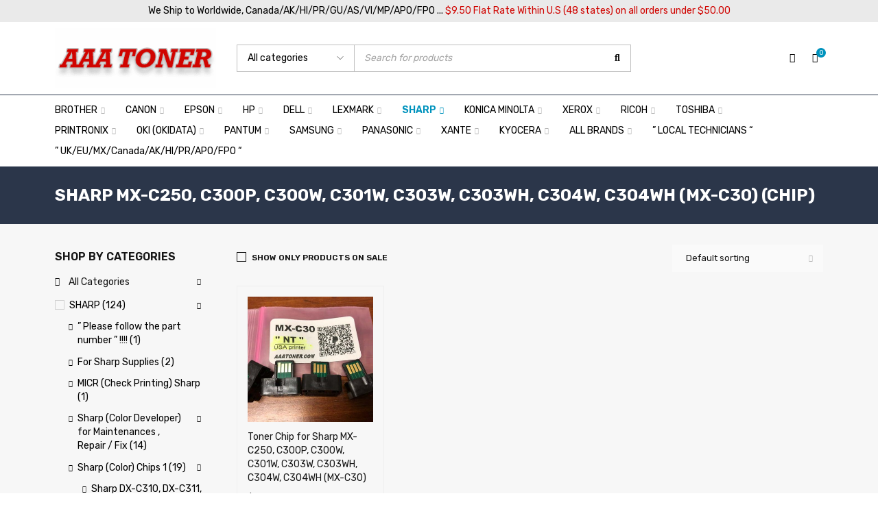

--- FILE ---
content_type: text/css; charset=utf-8
request_url: https://aaatoner.com/wp-content/uploads/gostore.css
body_size: 23630
content:
	
	
	/*
	1. FONT FAMILY
	2. FONT SIZE
	3. COLORS
	4. RESPONSIVE
	5. FULLWIDTH LAYOUT
	*/
	header .logo img{
		width: 300px;
	}
	@media only screen and (min-width: 1200px){
		header .logo img{
			width: 300px;
		}
	}
			.ts-testimonial-wrapper .rating span:before,
		blockquote .rating span:before,
		.woocommerce .star-rating span:before,
		.product_list_widget .star-rating span:before{
			content: "\53\53\53\53\53";
		}
		.woocommerce p.stars a:before, 
		.woocommerce p.stars:hover a:before, 
		.woocommerce p.stars a:hover~a:before, 
		.woocommerce p.stars.selected a.active:before, 
		.woocommerce p.stars.selected a.active~a:before, 
		.woocommerce p.stars.selected a:not(.active):before{
			content: "\53";
		}
		
	
	/********** 1. FONT FAMILY **********/
	
		html,
	body,
	label,
	input,
	textarea,
	keygen,
	select,
	button,
	body .font-body,
	.product-name,
	.mc4wp-form-fields label,
	#ship-to-different-address label,
	form table label,
	.avatar-name a,
	.woocommerce h3.product-name,
	.woocommerce ul.cart_list h3.product-name a,
	#order_review table .product-name strong,
	.breadcrumb-title-wrapper .breadcrumbs,
	.ts-testimonial-wrapper .author-role,
	.product-group-button .button-tooltip,
	.woocommerce ul.product_list_widget li a,
	article.single-post .entry-format blockquote,
	.ts-testimonial-wrapper .ts-testimonial-wrapper h4.name a,
	.ts-twitter-slider.twitter-content h4.name > a,
	.woocommerce #order_review table.shop_table tfoot td,
	.woocommerce table.shop_table.order_details tfoot td,
	body .pp_nav .currentTextHolder,
	body .theme-default .nivo-caption,
	.dokan-category-menu .sub-block h3,
	.menu-wrapper nav > ul.menu li .menu-desc,
	body .dataTables_wrapper,
	body .compare-list,
	.widget_display_stats > dl dt,
	.rating-wrapper strong.rating,
	.comment_list_widget blockquote.comment-body,
	.woocommerce table.shop_table_responsive tr td:before, 
	.woocommerce-page table.shop_table_responsive tr td:before,
	.woocommerce table.shop_attributes th,
	.woocommerce-cart-form__contents .product-price .amount,
	.woocommerce .checkout-login-coupon-wrapper .woocommerce-info,
	.woocommerce nav.woocommerce-pagination ul li a.next,
	.woocommerce nav.woocommerce-pagination ul li a.prev,
	.ts-pagination ul li a.prev,
	.ts-pagination ul li a.next,
	.tini-wishlist .count-number,
	#page .summary a.compare,
	#yith-wcwl-popup-message,
	header .my-wishlist-wrapper .tini-wishlist span,
	#order_review table th,
	.woocommerce table.shop_table tbody th, 
	.woocommerce table.woocommerce-checkout-review-order-table tfoot td, 
	.woocommerce table.woocommerce-checkout-review-order-table tfoot th,
	ul.wishlist_table .item-details .product-name h3,
	.ts-store-notice h5,
	.ts-product-video-button,
	.ts-product-360-button,
	.woocommerce .product-label span.onsale, 
	.woocommerce .product-label span,
	.amount,
	.quantity span.amount{
		font-family: Rubik , sans-serif;
		font-weight: 400;
		letter-spacing: inherit;
	}

	h1,h2,h3,
	h4,h5,h6,
	.h1,.h2,.h3,
	.h4,.h5,.h6,
	body .font-body-bold,
	.cart-collaterals .cart_totals > h2,
	.woocommerce-checkout #order_review_heading,
	.category-name h3,
	table thead th,
	table th,
	.comment-detail .reply a,
	.comment-detail .edit a,
	.widget_recent_entries .post-date,
	.avatar-name a,
	.woocommerce form .form-row label.inline,
	.ts-blogs .button-readmore.button-text,
	.widget_calendar caption,
	.elementor-widget-wp-widget-calendar caption,
	table#wp-calendar thead th,
	.elementor-widget-wp-widget-calendar thead th,
	.widget_rss .rsswidget,
	.widget_rss cite,
	body div.ppt,
	.woocommerce #reviews #reply-title,
	.cart_list .quantity,
	body .woocommerce table.compare-list .add-to-cart td a,
	body table.compare-list tr.price td,
	a.button,
	button,
	input[type^="submit"],
	.shopping-cart p.buttons a,
	.woocommerce a.button,
	.woocommerce button.button,
	.woocommerce input.button,
	.woocommerce-page a.button,
	.woocommerce-page button.button,
	.woocommerce-page input.button,
	.woocommerce a.button.alt,
	.woocommerce button.button.alt,
	.woocommerce input.button.alt,
	.woocommerce-page a.button.alt,
	.woocommerce-page button.button.alt,
	.woocommerce-page input.button.alt,
	#content button.button,
	.woocommerce #respond input#submit, 
	div.button a,
	.woocommerce .wishlist_table .product-add-to-cart a,
	.woocommerce-account .woocommerce-MyAccount-navigation li a,
	.woocommerce .widget_price_filter .price_slider_amount .button,
	.woocommerce-page .widget_price_filter .price_slider_amount .button,
	.portfolio-info > span:first-child,
	.woocommerce > form > fieldset legend,
	.cloud-zoom-title,
	.wishlist_table tr td.product-stock-status span.wishlist-in-stock,
	body .product-edit-new-container .dokan-btn-lg,
	#ts-search-result-container .view-all-wrapper,
	.ts-search-result-container li a span.hightlight,
	.ts-button,
	body a.button-text,
	.view-all-wrapper a,
	.woocommerce #reviews #reply-title,
	.woocommerce #reviews #comments > h2,
	.ts-team-members h3 a,
	.portfolio-inner h3 a,
	.woocommerce div.product form.cart .quantity span,
	.wishlist_table tr td.product-stock-status span,
	.wishlist_table tr td.product-stock-status span.wishlist-in-stock,
	body table.compare-list th,
	.ts-active-filters .widget_layered_nav_filters ul li a,
	#ts-search-result-container .view-all-wrapper a,
	.heading-title,
	.more-less-buttons a,
	.woocommerce table.shop_attributes th,
	.chart-table tr:first-child td,
	.woocommerce div.product .entry-title, 
	.single-navigation-1 > a,
	.single-navigation-2 > a,
	.woocommerce table.shop_table th,
	.woocommerce table.shop_table.order_details tfoot th,
	#add_payment_method .cart-collaterals .shipping-calculator-button, 
	.woocommerce-cart .cart-collaterals .shipping-calculator-button, 
	.woocommerce-checkout .cart-collaterals .shipping-calculator-button,
	.woocommerce-checkout .checkout #ship-to-different-address label,
	.woocommerce-message,
	.woocommerce .woocommerce-message,
	.woocommerce-error,
	.woocommerce .woocommerce-error,
	.woocommerce-info,
	.woocommerce .woocommerce-info,
	#ts-ajax-add-to-cart-message,
	li.item-strong > a > .menu-label,
	li.item-strong-color > a > .menu-label,
	.product-hover-vertical-style-2 #page .product-group-button-meta > div a,
	.vertical-menu-heading,
	.ts-cart-checkout-process-bar .status,
	#comments .wcpr-overall-rating-left-average,
	#comments .wcpr-filter-button,
	article.single .entry-meta-bottom > div > span,
	.ts-list-of-product-categories-wrapper.style-horizontal li,
	div.product .single-navigation > a > span,
	.elementor-image figcaption,
	.elementor-widget-wp-widget-media_image .elementor-widget-container h5:not(.elementor-heading-title),
	.ts-tiny-cart-wrapper .total > span.total-title, 
	.widget_shopping_cart .total-title,
	.tab-mobile-menu li span,
	.widget-container .widget-title,
	.widget-title,
	.woocommerce .product .category-name h3,
	.filter-widget-area-button,
	.product-per-page-form > span,
	.product-on-sale-form label,
	.woocommerce div.product .woocommerce-tabs ul.tabs li > a,
	.woocommerce div.product form.cart .variations label,
	/* Pagination */
	.dokan-pagination-container .dokan-pagination li.active a,
	.ts-pagination ul li span.current,
	.woocommerce nav.woocommerce-pagination ul li span.current,
	.post-nav-links > span{
		font-family: Rubik, sans-serif;
		font-weight: 600;
		letter-spacing: inherit;
	}

	html body > h1,
	body div.ppt,
	.heading-body,
	.ts-product-brand-wrapper .item h3,
	.ts-testimonial-wrapper .byline,
	.widget-container .post_list_widget > li h4.entry-title,
	.heading-wrapper > h2, 
	.heading-shortcode > h3,
	#order_review_heading,
	.ts-sidebar-content h4.title,
	.theme-title .heading-title,
	.comments-title .heading-title,
	#comment-wrapper .heading-title,
	#customer_login h2,
	.woocommerce-account .page-container div.woocommerce > h2,
	.account-content h2,
	.woocommerce-MyAccount-content > h2,
	.woocommerce div.wishlist-title h2,
	.woocommerce-customer-details > h2,
	.woocommerce-order-details > h2,
	.woocommerce .cross-sells > h2,
	.woocommerce .up-sells > h2,
	.woocommerce .related > h2,
	.woocommerce-additional-fields > h3,
	header.woocommerce-Address-title > h3,
	.woocommerce-billing-fields > h3,
	.related > h2,
	.theme-title > h3, 
	.cross-sells > h2, 
	.up-sells > h2,
	.ts-menu nav .widgettitle,
	.vertical-menu .elementor-widget-wp-widget-nav_menu .widgettitle,
	.dropdown-container .dropdown-title,
	.cart-dropdown-form .form-content > .emty-title,
	.shortcode-heading-wrapper h2,
	#page .title-big .elementor-widget-container > h5,
	.heading-tab h2,
	.yith-wfbt-section > h3,
	.breadcrumb-title h1,
	.entry-author .author-info .author,
	blockquote .author-role .author,
	.woocommerce .widget_shopping_cart .total strong, 
	.woocommerce.widget_shopping_cart .total strong,
	.elementor-widget-wp-widget-woocommerce_widget_cart .total strong,
	.woocommerce-account .addresses .title h3, 
	.woocommerce-account .addresses h2, 
	.woocommerce-customer-details .addresses h2,
	body.error404 article > h1.heading-font-1,
	.woocommerce span.onsale,
	.ts-active-filters .widget_layered_nav_filters .widgettitle,
	.style-inline .counter-wrapper,
	.ts-cart-checkout-process-bar h6,
	.ts-portfolio-wrapper .filter-bar li.current,
	.ts-product-brand-wrapper .item .meta-wrapper h3,
	.category-best-selling .product-label.best-selling-label span:last-child,
	.woocommerce .show-tabs-content-default .product-content > h2:first-child,
	.woocommerce .show-tabs-content-default .wc-tab > h2:first-child,
	.woocommerce .show-tabs-content-default #reviews #comments > .woocommerce-Reviews-title,
	.ts-banner h4,
	.ts-countdown:not(.style-inline) .counter-wrapper .number,
	.elementor-widget-wp-widget-ts_products .elementor-widget-container > h5,
	.intro-heading h2{
		font-family: Rubik, sans-serif;
		font-weight: 700;
		letter-spacing: inherit;
	}
	header nav.main-menu > ul.menu > li > a,
	header nav.main-menu > ul > li > a{
		font-family: Rubik, sans-serif;
		font-weight: 400;
		letter-spacing: inherit;
	}
	.ts-menu > nav.main-menu > ul.menu > li.current-menu-item > .ts-menu-drop-icon,
	.ts-menu > nav.main-menu > ul.menu > li.current_page_parent > .ts-menu-drop-icon,
	.ts-menu > nav.main-menu > ul.menu > li.current-menu-parent > .ts-menu-drop-icon,
	.ts-menu > nav.main-menu > ul.menu > li.current_page_item > .ts-menu-drop-icon,
	.ts-menu > nav.main-menu > ul.menu > li.current-menu-ancestor > .ts-menu-drop-icon,
	.ts-menu > nav.main-menu > ul.menu > li.current-page-ancestor > .ts-menu-drop-icon,
	header nav.main-menu > ul.menu > li.current-menu-item > a,
	header nav.main-menu > ul.menu > li.current_page_parent > a,
	header nav.main-menu > ul.menu > li.current-menu-parent > a,
	header nav.main-menu > ul.menu > li.current_page_item > a,
	header nav.main-menu > ul.menu > li.current-menu-ancestor > a,
	header nav.main-menu > ul.menu > li.current-page-ancestor > a,
	header nav.main-menu > ul.menu li.current-product_cat-ancestor > a{
		font-family: Rubik, sans-serif;
		font-weight: 600;
	}
	header nav > ul.menu ul.sub-menu > li > a,
	header nav > ul.menu .elementor-widget-wp-widget-nav_menu li > a,
	header nav > ul.menu ul.sub-menu{
		font-family: Rubik, sans-serif;
		font-weight: 400;
		letter-spacing: inherit;
	}
	.mobile-menu-wrapper nav > ul > li > a{
		font-family: Rubik, sans-serif;
		font-weight: 400;
		letter-spacing: inherit;
	}
	
	/********** 2. FONT SIZE **********/
	
	html,
	body,
	select option,
	.ts-testimonial-wrapper .author-role,
	.woocommerce div.product p.price,
	.mc4wp-form-fields label,
	ul li .ts-megamenu-container,
	.comment-text,
	.woocommerce .order_details li,
	.comment_list_widget .comment-body,
	.post_list_widget .excerpt,
	article.single-post .entry-format blockquote,
	.woocommerce ul.products li.product .price del,
	.woocommerce ul.products li.product .price,
	.ts-tiny-cart-wrapper .form-content > label,
	.shopping-cart-wrapper .ts-tiny-cart-wrapper,
	.widget_calendar th,
	.widget_calendar td,
	.elementor-widget-wp-widget-calendar th,
	.elementor-widget-wp-widget-calendar td,
	.post_list_widget blockquote,
	#ts-search-result-container .view-all-wrapper a,
	.woocommerce #reviews #comments ol.commentlist li .comment-text p.meta,
	.yith-wcwl-share h4.yith-wcwl-share-title,
	.woocommerce table.wishlist_table,
	body table.compare-list tr.image td,
	body table.compare-list tr.price td,
	h3 > label,
	.dokan-category-menu .sub-block h3,
	.woocommerce div.product .woocommerce-tabs .panel,
	.rating-wrapper strong.rating,
	body .wpml-ls-legacy-list-vertical a,
	body .wpml-ls-legacy-list-horizontal ul li a,
	.mobile-button-custom *,
	/* COMPARE TABLE */
	body table.compare-list,
	body table.compare-list tr.image th,
	body table.compare-list tr.image td,
	body table.compare-list tr.title th,
	body table.compare-list tr.title td,
	body table.compare-list th,
	body table.compare-list td,
	body table.compare-list th{
		font-size: 14px;
		line-height: 26px;
	}
	select,
	.yith-wfbt-items label,
	.woocommerce nav.woocommerce-pagination ul li a.next:before,
	.woocommerce nav.woocommerce-pagination ul li a.prev:before,
	.ts-pagination ul li a.prev:before,
	.ts-pagination ul li a.next:before,
	.woocommerce table.my_account_orders td,
	.woocommerce table.shop_table.my_account_orders,
	body .select2-container--default .select2-selection--single .select2-selection__rendered,
	.ts-active-filters .widget_layered_nav_filters .widgettitle,
	.wishlist_table.images_grid li .item-details table.item-details-table td, 
	.wishlist_table.mobile li .item-details table.item-details-table td, 
	.wishlist_table.mobile li table.additional-info td, 
	.wishlist_table.modern_grid li .item-details table.item-details-table td,
	.wcpr-overall-rating-and-rating-count h2,
	.mailchimp-subscription .mc4wp-alert,
	.widget-container .product_list_widget .price .amount,
	.category-best-selling .product-label.best-selling-label span,
	footer .mailchimp-subscription .widget-title,
	footer .widget-title,
	.woocommerce .product .category-name h3,
	.vertical-menu-content .theme-title,
	.ts-list-of-product-categories-wrapper .heading-title,
	.ts-product-brand-wrapper .item .meta-wrapper h3,
	.woocommerce nav.woocommerce-pagination ul li a,
	.woocommerce nav.woocommerce-pagination ul li span,
	.ts-pagination ul li a,
	.ts-pagination ul li span.current,
	.dokan-pagination-container .dokan-pagination li a{
		font-size: 14px;
	}
	@media only screen and (min-width: 768px){
		body .ts-store-notice h5{
			font-size: 14px;
		}
	}
	.woocommerce .products .product .amount, 
	.product-meta .amount, 
	.price .amount,
	.wishlist_table .amount,
	.yith-wfbt-section .amount,
	#page .fix-height .ts-product-deals-wrapper .product .price del .amount{
		font-size: 14px;
	}
	body #pp_full_res{
		line-height: 26px !important;
	}
	.tagcloud a{
		font-size: 14px !important;
		line-height: 28px !important;
	}
	input,
	textarea,
	keygen,
	.woocommerce form .form-row input.input-text,
	.woocommerce form .form-row textarea,
	.dokan-form-control,
	#add_payment_method table.cart td.actions .coupon .input-text,
	.woocommerce-cart table.cart td.actions .coupon .input-text,
	.woocommerce-checkout table.cart td.actions .coupon .input-text,
	.woocommerce-columns > h3,
	.hidden-title-form input[type="text"]{
		font-size: 14px;
		line-height: 30px;/* default */
	}
	
	dt,
	dd,
	ol li,
	ul li,
	.woocommerce form .form-row label,
	body .yith-wfbt-items label,
	.mailchimp-subscription .mc4wp-alert{
		line-height: 22px;/* default */
	}
	
	h1,
	.h1{
		font-size: 72px;
		line-height: 82px;
	}

	h2,
	.h2,
	.ts-countdown:not(.style-inline) .counter-wrapper .number{
		font-size: 42px;
		line-height: 48px;
	}
	h3,
	.h3{
		font-size: 32px;
		line-height: 44px;
	}
	@media only screen and (min-width: 1200px){
		.layout-fullwidth .breadcrumb-title h1,
		.layout-fullwidth .woocommerce .cross-sells > h2, 
		.layout-fullwidth.woocommerce .up-sells > h2, 
		.layout-fullwidth.woocommerce .related > h2,
		.layout-fullwidth .ts-portfolio-wrapper .shortcode-heading-wrapper > h2,
		.layout-fullwidth .shortcode-heading-wrapper h2,
		.layout-fullwidth #page .title-big .elementor-widget-container > h5,
		.layout-fullwidth .heading-tab h2,
		.layout-fullwidth .list-posts .entry-title,

		.main-content-fullwidth .breadcrumb-title h1,
		.main-content-fullwidth .woocommerce .cross-sells > h2, 
		.main-content-fullwidth.woocommerce .up-sells > h2, 
		.main-content-fullwidth.woocommerce .related > h2,
		.main-content-fullwidth .ts-portfolio-wrapper .shortcode-heading-wrapper > h2,
		.main-content-fullwidth .shortcode-heading-wrapper h2,
		.main-content-fullwidth #page .title-big .elementor-widget-container > h5,
		.main-content-fullwidth .heading-tab h2,
		.main-content-fullwidth .list-posts .entry-title{
			font-size: 32px;
			line-height: 44px;
		}
	}
	h4,
	.h4,
	.breadcrumb-title h1,
	.heading-shortcode > h3,
	.heading-wrapper > h2,
	#customer_login h2,
	#order_review_heading,
	.woocommerce-account .page-container div.woocommerce > h2,
	.account-content h2,
	.woocommerce-MyAccount-content > h2,
	.woocommerce-customer-details > h2,
	.woocommerce-order-details > h2,
	.woocommerce-billing-fields > h3,
	.woocommerce-additional-fields > h3,
	header.woocommerce-Address-title > h3,
	.woocommerce div.wishlist-title h2,
	.woocommerce .cross-sells > h2, 
	.woocommerce .up-sells > h2, 
	.woocommerce .related > h2,
	.ts-portfolio-wrapper .shortcode-heading-wrapper > h2,
	.theme-title .heading-title,
	.woocommerce div.product .summary > .price .amount,
	div.product .summary > .ts-variation-price .amount,
	.woocommerce div.product .entry-title,
	.shortcode-heading-wrapper h2,
	#page .title-big .elementor-widget-container > h5,
	.heading-tab h2,
	.yith-wfbt-submit-block .total_price .amount,
	#ts-product-360-modal .product-title,
	.list-posts .entry-title{
		font-size: 24px;
		line-height: 34px;
	}
	@media only screen and (min-width: 1400px){
		.woocommerce div.product .summary > .price .amount,
		div.product .summary > .ts-variation-price .amount{
			font-size: 24px;
			line-height: 34px;
		}
	}
	.ts-product .column-tabs .list-categories{
		height:34px;
	}

	h5,
	.h5,
	.entry-content h1.blog-title,
	.mc4wp-form-fields > h2.title,
	.ts-banner.size-small h4,
	html body > h1,
	.dropdown-container .dropdown-title,
	.cart-dropdown-form .form-content > .emty-title,
	.woocommerce-account .addresses .title h3, 
	.woocommerce-account .addresses h2, 
	.woocommerce-customer-details .addresses h2,
	.dropdown-container .cart-number,
	.ts-sidebar-content h2,
	.meta-bottom-2 > div > h4,
	.yith-wfbt-submit-block .total_price_label,
	.woocommerce .show-tabs-content-default .product-content > h2:first-child,
	.woocommerce .show-tabs-content-default .wc-tab > h2:first-child,
	.woocommerce .show-tabs-content-default #comments > .woocommerce-Reviews-title,
	#page .fix-height .ts-product-deals-wrapper .product .price ins .amount,
	#page .fix-height .ts-product-deals-wrapper .product .price .amount,
	#colophon .mailchimp-fullwidth .widget-title,
	#colophon .horizontal-button-text .widget-title,
	.mailchimp-subscription .widget-title,
	.ts-product-category-wrapper .shortcode-heading-wrapper h2,
	.elementor-widget-wp-widget-ts_products .elementor-widget-container > h5,
	blockquote,
	.yith-wfbt-section > h3,
	.team-info h3.name,
	.woocommerce .ts-col-24 .show-tabs-content-default .product-content > h2:first-child,
	.woocommerce .ts-col-24 .show-tabs-content-default .wc-tab > h2:first-child,
	.woocommerce .ts-col-24 .show-tabs-content-default #comments > .woocommerce-Reviews-title,
	.woocommerce .ts-col-24 .yith-wfbt-section > h3,
	.ts-blogs .entry-title{
		font-size: 18px;
		line-height: 26px;
	}
	#comments .wcpr-overall-rating-left-average{
		font-size: 18px;
	}
	@media only screen and (min-width: 1200px){
		body .ts-store-notice h5{
			font-size: 18px;
			line-height: 26px;
		}
		.layout-fullwidth .ts-product > .ts-countdown .counter-wrapper,
		.main-content-fullwidth .ts-product > .ts-countdown .counter-wrapper{
			font-size: 18px;
		}
	}
	.blogs .items article.quote blockquote{
		font-size: 18px;
		line-height: 26px;
	}
	h6,.h6,
	.woocommerce div.product .summary > .price del .amount,
	div.product .summary > .ts-variation-price del .amount,
	.woocommerce table.order_details tfoot .amount,
	.woocommerce table.order_details tfoot .amount,
	.cart-collaterals .cart_totals > h2,
	.woocommerce-checkout #order_review_heading,
	.dokan-pagination-container .dokan-pagination,
	.woocommerce-tabs #comments > h2,
	.comment-respond #reply-title,
	div.product .single-navigation > a > span,
	.filter-widget-area .widget-title,
	.widget-title,
	.ts-portfolio-wrapper .heading-title,
	.single-post > .entry-content > .content-wrapper,
	.entry-author .author-info .author,
	blockquote .author-role .author,
	.ts-portfolio-wrapper .filter-bar li,
	.woocommerce div.product .images .product-label span span,
	.post_list_widget h6.entry-title{
		font-size: 16px;
		line-height: 24px;
	}

	/* HEADER */
	label, 
	.wpcf7 p,
	.my-wishlist-wrapper a,
	.my-account-wrapper .account-control > a,
	header .header-currency .wcml_currency_switcher > a, 
	header .header-language .wpml-ls > ul > li > a,

	.woocommerce-cart .cart-collaterals .cart_totals .woocommerce-shipping-destination,
	#add_payment_method .cart-collaterals .shipping-calculator-button, 
	.woocommerce-cart .cart-collaterals .shipping-calculator-button, 
	.woocommerce-checkout .cart-collaterals .shipping-calculator-button,
	.woocommerce-cart .cart-collaterals .cart_totals .woocommerce-shipping-destination,
	.woocommerce table.shop_table.order_details tfoot th,
	.woocommerce #order_review table.shop_table th,
	.cart_totals table tbody th,
	.woocommerce #payment div.payment_box,
	p.lost_password a,
	.my-account-wrapper .forgot-pass a,
	body .my-account-wrapper .form-content a.sign-up,
	.woocommerce-product-rating .woocommerce-review-link,
	.widget_rss .rss-date,
	#cancel-comment-reply-link,
	.woocommerce ul.product_list_widget li dl,
	.breadcrumb-title-wrapper .breadcrumbs-container span:not(.current),
	#ts-login-form .login-remember,
	.woocommerce-form-login__rememberme,
	#page .summary .compare,
	#page .summary .yith-wcwl-add-to-wishlist,
	.woocommerce .wishlist_table .product-add-to-cart a,
	.woocommerce .wishlist_table .product-add-to-cart a.button,
	.woocommerce div.product .summary .woocommerce-product-details__short-description,
	.ts-cart-checkout-process-bar a > span:not(.status),
	#comments .wcpr-overall-rating-right .wcpr-overall-rating-right-total,
	.woocommerce #reviews #comments ol.commentlist li .comment-text p.meta time,
	article.single div.entry-meta-bottom > div > span,
	.portfolio-info > span:first-child,
	.availability-bar .sold,
	.ts-store-notice h5,
	.category-name .count,
	#vertical-menu-sidebar ul.sub-menu li.menu-item,
	.woocommerce .woocommerce-ordering .orderby-current, 
	.product-per-page-form ul.perpage > li span,
	.widget_price_filter .price_slider_amount .price_label,
	.woocommerce-widget-layered-nav-list__item a, 
	.ts-product-attribute > div,
	div.header-right-2 .right-content{
		font-size: 13px;
	}
	.menu-desc,
	.woocommerce div.product form.cart .reset_variations,
	.woocommerce .products .product .price del .amount,
	ul.product_list_widget del .amount,
	.wishlist_table del .amount,
	.add-to-cart-popup-content del .amount,
	.yith-wfbt-section del .amount,
	.price del .amount,
	.widget-container .product_list_widget .price del .amount,
	.ts-product-attribute .button-tooltip,
	.woocommerce .product-group-button .button-tooltip,
	.product-group-button .button-tooltip,
	.cart-dropdown-form .clear-cart-button,
	.ts-header .info,
	#comment-wrapper .comment-edit-link,
	.woocommerce .widget_price_filter .price_slider_amount .button,
	.woocommerce .yith-woocompare-widget a.compare.button,
	.ts-product-video-button,
	.ts-product-360-button,
	.ts-product-size-chart-button,
	.ts-social-sharing ul li a,
	.nav-text .owl-nav,
	#page .product-group-button-meta > div a,
	#page .product-group-button-meta > div a.added:before,
	body #page .product-group-button-meta > div.compare a:after, 
	body #page .product-group-button-meta > div.wishlist a:after,
	.ts-shortcode a.view-more,
	.ts-shortcode a.shop-all-button,
	.tab-mobile-menu li,
	.woocommerce .product-label span span,
	.ts-header-recently-viewed-products .recently-viewed-products-control,
	.filter-widget-area-button,
	.product-per-page-form > span,
	.product-on-sale-form label,
	.woocommerce nav.woocommerce-pagination ul li a.next,
	.woocommerce nav.woocommerce-pagination ul li a.prev,
	.ts-pagination ul li a.prev,
	.ts-pagination ul li a.next,
	.category-best-selling .product-label.best-selling-label span:first-child,
	.entry-meta-top,
	.comment_list_widget .meta,
	blockquote .entry-meta-middle,
	.entry-author .author-info .role,
	body .comment-meta .button-text a,
	.cats-portfolio a,
	.ts-team-members .team-info,
	.woocommerce div.product form.cart .variations label,
	.wishlist_table.images_grid li .item-details table.item-details-table td.label, 
	.wishlist_table.mobile li .item-details table.item-details-table td.label, 
	.wishlist_table.mobile li table.additional-info td.label, 
	.wishlist_table.modern_grid li .item-details table.item-details-table td.label,
	.contact-address span,
	.contact-phone span,
	.contact-email span,
	.contact-time span,
	.phone-number{
		font-size: 12px;
	}

	/* MENU */
	.vertical-menu-button,
	.menu-wrapper nav > ul.menu > li > a,
	.menu-wrapper nav > ul > li > a,
	.menu-wrapper nav > ul.menu > li.menu-item:before{
		font-size: 14px;
		line-height: 20px;
	}
	#group-icon-header .menu-title,
	.mobile-menu-wrapper nav > ul li > a,
	.mobile-menu-wrapper nav > ul li.fa:before,
	.mobile-menu-wrapper nav > ul li.fas:before,
	.mobile-menu-wrapper nav > ul li.far:before,
	.mobile-menu-wrapper nav > ul li.fab:before,
	.menu-wrapper nav.vertical-menu > ul.menu > li > a,
	.vertical-menu-heading,
	.ts-menu nav .elementor-widget-container > h5{
		font-size: 13px;
		line-height: 20px;
	}
	.menu-wrapper nav > ul.menu ul li.menu-item:before,
	.menu-wrapper nav > ul.menu ul.sub-menu,
	.menu-wrapper nav > ul.menu ul.sub-menu > li > a,
	.menu-wrapper nav > ul.menu .elementor-widget-wp-widget-nav_menu li > a{
		font-size: 14px;
		line-height: 22px;
	}
	header .header-currency  ul li, 
	header .header-language ul li,
	header .wpml-ls-legacy-dropdown a{
		line-height: 22px;
	}

	/* PRODUCT */
	h3.product-name,
	body table.compare-list tr.title td,
	.single-navigation .product-info > div > span:first-child,
	ul.wishlist_table .item-details .product-name h3,
	#ts-search-result-container ul li a{
		font-size: 14px;
		line-height: 20px;
	}
	.product-brands, 
	.woocommerce .products .product .product-categories, 
	.products .product .product-sku,
	body table.compare-list tr.price .amount,
	body table.compare-list tr.price del .amount,
	body table.compare-list tr.price th,
	body table.compare-list tr.price td,
	.woocommerce .products .product .price,
	.single-navigation .product-info > div > span:first-child,
	ul.wishlist_table .item-details .product-name h3{
		line-height: 20px;
	}
	/* BUTTON */
	.woocommerce-error .button,
	.woocommerce-info .button,
	.woocommerce-message .button,
	.woocommerce .woocommerce-error .button,
	.woocommerce .woocommerce-info .button,
	.woocommerce .woocommerce-message .button{
		font-size: 12px;
		line-height: 14px;/* default */
	}
	.woocommerce a.button.added:before,
	.woocommerce button.button.added:before,
	.woocommerce input.button.added:before,
	a.ts-button,
	a.button,
	button, 
	input[type^="submit"], 
	.woocommerce a.button, 
	.woocommerce button.button, 
	.woocommerce input.button,  
	.woocommerce a.button.alt, 
	.woocommerce button.button.alt, 
	.woocommerce input.button.alt,  
	.woocommerce a.button.disabled, 
	.woocommerce a.button:disabled, 
	.woocommerce a.button:disabled[disabled], 
	.woocommerce button.button.disabled, 
	.woocommerce button.button:disabled, 
	.woocommerce button.button:disabled[disabled], 
	.woocommerce input.button.disabled, 
	.woocommerce input.button:disabled, 
	.woocommerce input.button:disabled[disabled],
	.woocommerce #respond input#submit, 
	.shopping-cart p.buttons a,
	html body.woocommerce table.compare-list tr.add-to-cart td a:before,
	html body table.compare-list tr.add-to-cart td a:before,
	.woocommerce-account .woocommerce-MyAccount-navigation li a,
	body .product-edit-new-container .dokan-btn-lg,
	.woocommerce .hidden-title-form a.hide-title-form,
	.single-post article .tags-link a,
	#comments .wcpr-filter-button,
	.woocommerce .wishlist_table .product-add-to-cart a,
	/* Compare */
	body .woocommerce table.compare-list .add-to-cart td a,
	/* Dokan */
	input[type="submit"].dokan-btn,
	a.dokan-btn,
	.dokan-btn{
		font-size: 13px;
		line-height: 30px;/* default */
	}
	.single-navigation-1 > a,
	.single-navigation-2 > a,
	a.button-text,
	.more-less-buttons a{
		font-size: 13px;
	}
	@media only screen and (min-width: 1025px){
		body:not(.ts_desktop) #page .product-group-button-meta > div.compare a:after,
		body:not(.ts_desktop) #page .product-group-button-meta > div.wishlist a:after{
			line-height: 30px;/* default */
		}
	}
	@media only screen and (max-width: 1024px){
		body #page .product-group-button-meta > div.compare a:after,
		body #page .product-group-button-meta > div.wishlist a:after{
			line-height: 30px;/* default */
		}
	}
	@media
	only screen and (max-width: 1200px)	and (min-width: 768px){
		html,
		body,
		select option,
		.ts-testimonial-wrapper .author-role,
		.woocommerce div.product p.price,
		.mc4wp-form-fields label,
		ul li .ts-megamenu-container,
		.comment-text,
		.woocommerce .order_details li,
		.comment_list_widget .comment-body,
		.post_list_widget .excerpt,
		article.single-post .entry-format blockquote,
		.woocommerce ul.products li.product .price del,
		.woocommerce ul.products li.product .price,
		.ts-tiny-cart-wrapper .form-content > label,
		.shopping-cart-wrapper .ts-tiny-cart-wrapper,
		.widget_calendar th,
		.widget_calendar td,
		.elementor-widget-wp-widget-calendar th,
		.elementor-widget-wp-widget-calendar td,
		.post_list_widget blockquote,
		#ts-search-result-container .view-all-wrapper a,
		.woocommerce #reviews #comments ol.commentlist li .comment-text p.meta,
		.yith-wcwl-share h4.yith-wcwl-share-title,
		.woocommerce table.wishlist_table,
		body table.compare-list tr.image td,
		body table.compare-list tr.price td,
		h3 > label,
		.dokan-category-menu .sub-block h3,
		.woocommerce div.product .woocommerce-tabs .panel,
		.rating-wrapper strong.rating,
		body .wpml-ls-legacy-list-vertical a,
		body .wpml-ls-legacy-list-horizontal ul li a,
		.widget_price_filter .price_slider_amount .price_label,
		.mobile-button-custom *,
		/* COMPARE TABLE */
		body table.compare-list,
		body table.compare-list tr.image th,
		body table.compare-list tr.image td,
		body table.compare-list tr.title th,
		body table.compare-list tr.title td,
		body table.compare-list th,
		body table.compare-list td,
		body table.compare-list th{
			font-size: 13px;
			line-height: 24px;
		}
		select,
		.yith-wfbt-items label,
		.woocommerce nav.woocommerce-pagination ul li a.next:before,
		.woocommerce nav.woocommerce-pagination ul li a.prev:before,
		.ts-pagination ul li a.prev:before,
		.ts-pagination ul li a.next:before,
		.woocommerce table.my_account_orders td,
		.woocommerce table.shop_table.my_account_orders,
		body .select2-container--default .select2-selection--single .select2-selection__rendered,
		.ts-active-filters .widget_layered_nav_filters .widgettitle,
		.wishlist_table.images_grid li .item-details table.item-details-table td, 
		.wishlist_table.mobile li .item-details table.item-details-table td, 
		.wishlist_table.mobile li table.additional-info td, 
		.wishlist_table.modern_grid li .item-details table.item-details-table td,
		.wcpr-overall-rating-and-rating-count h2,
		.mailchimp-subscription .mc4wp-alert,
		.widget-container .product_list_widget .price .amount,
		.woocommerce .product .category-name h3,
		.ts-list-of-product-categories-wrapper .heading-title,
		.ts-product-brand-wrapper .item .meta-wrapper h3{
			font-size: 13px;
		}
		@media only screen and (min-width: 768px){
			body .ts-store-notice h5{
				font-size: 13px;
			}
		}
		.woocommerce .products .product .amount, 
		.product-meta .amount, 
		.price .amount,
		.wishlist_table .amount,
		.yith-wfbt-section .amount,
		#page .fix-height .ts-product-deals-wrapper .product .price del .amount{
			font-size: 13px;
		}
		body #pp_full_res{
			line-height: 24px !important;
		}
		.tagcloud a{
			font-size: 13px !important;
			line-height: 28px !important;
		}
		input,
		textarea,
		keygen,
		.woocommerce form .form-row input.input-text,
		.woocommerce form .form-row textarea,
		.dokan-form-control,
		#add_payment_method table.cart td.actions .coupon .input-text,
		.woocommerce-cart table.cart td.actions .coupon .input-text,
		.woocommerce-checkout table.cart td.actions .coupon .input-text,
		.woocommerce-columns > h3,
		.hidden-title-form input[type="text"]{
			font-size: 13px;
			line-height: 30px;/* default */
		}
		.ts-list-of-product-categories-wrapper.style-horizontal li{
			font-size: 12px;
		}
		.tab-mobile-menu li,
		.mobile-menu-wrapper nav > ul li > a,
		.mobile-menu-wrapper nav > ul > li:before,
		nav span.ts-menu-drop-icon,
		#group-icon-header .menu-title,
		.menu-wrapper nav > ul.menu > li > a,
		.menu-wrapper nav > ul > li > a,
		.menu-wrapper nav > ul.menu > li.menu-item:before{
			font-size: 13px;
			line-height: 20px;
		}
		.menu-wrapper nav > ul.menu ul li.menu-item:before,
		.menu-wrapper nav > ul.menu ul.sub-menu,
		.menu-wrapper nav > ul.menu ul.sub-menu > li > a,
		.menu-wrapper nav > ul.menu .elementor-widget-wp-widget-nav_menu li > a{
			font-size: 13px;
			line-height: 20px;
		}
		
		h1,
		.h1{
			font-size: 52px;
			line-height: 56px;
		}

		h2,
		.h2,
		.ts-countdown:not(.style-inline) .counter-wrapper .number{
			font-size: 32px;
			line-height: 40px;
		}
		h3,
		.h3,
		#customer_login h2,
		#order_review_heading,
		.woocommerce-account .page-container div.woocommerce > h2,
		.account-content h2,
		.woocommerce-MyAccount-content > h2,
		.woocommerce-customer-details > h2,
		.woocommerce-order-details > h2,
		.woocommerce-billing-fields > h3,
		.woocommerce-additional-fields > h3,
		header.woocommerce-Address-title > h3,
		.woocommerce div.wishlist-title h2,
		.woocommerce .cross-sells > h2, 
		.woocommerce .up-sells > h2, 
		.woocommerce .related > h2,
		.ts-portfolio-wrapper .shortcode-heading-wrapper > h2,
		
		.layout-fullwidth .breadcrumb-title h1,
		.layout-fullwidth .woocommerce .cross-sells > h2, 
		.layout-fullwidth .woocommerce.up-sells > h2, 
		.layout-fullwidth .woocommerce.related > h2,
		.layout-fullwidth .ts-portfolio-wrapper .shortcode-heading-wrapper > h2,
		.layout-fullwidth .shortcode-heading-wrapper h2,
		.layout-fullwidth #page .title-big .elementor-widget-container > h5,
		.layout-fullwidth .heading-tab h2,
		.layout-fullwidth .list-posts .entry-title,

		.main-content-fullwidth .breadcrumb-title h1,
		.main-content-fullwidth .woocommerce .cross-sells > h2, 
		.main-content-fullwidth.woocommerce .up-sells > h2, 
		.main-content-fullwidth.woocommerce .related > h2,
		.main-content-fullwidth .ts-portfolio-wrapper .shortcode-heading-wrapper > h2,
		.main-content-fullwidth .shortcode-heading-wrapper h2,
		.main-content-fullwidth #page .title-big .elementor-widget-container > h5,
		.main-content-fullwidth .heading-tab h2,
		.main-content-fullwidth .list-posts .entry-title{
			font-size: 24px;
			line-height: 34px;
		}
		.ts-product .column-tabs .list-categories{
			line-height: 34px;
		}
		h4,
		.h4,
		.breadcrumb-title h1,
		.heading-shortcode > h3,
		.heading-wrapper > h2,
		.theme-title .heading-title,
		.woocommerce div.product .summary > .price .amount,
		div.product .summary > .ts-variation-price .amount,
		.woocommerce div.product .entry-title,
		.yith-wfbt-submit-block .total_price .amount,
		.woocommerce .ts-col-24 .show-tabs-content-default .product-content > h2:first-child,
		.woocommerce .ts-col-24 .show-tabs-content-default .wc-tab > h2:first-child,
		.woocommerce .ts-col-24 .show-tabs-content-default #comments > .woocommerce-Reviews-title,
		.woocommerce .ts-col-24 .yith-wfbt-section > h3,
		#ts-product-360-modal .product-title,
		.shortcode-heading-wrapper h2,
		#page .title-big .elementor-widget-container > h5,
		.heading-tab h2{
			font-size: 18px;
			line-height: 24px;
		}
		h5,
		.h5,
		.entry-content h1.blog-title,
		.mc4wp-form-fields > h2.title,
		.ts-banner.size-small h4,
		html body > h1,
		.dropdown-container .dropdown-title,
		.cart-dropdown-form .form-content > .emty-title,
		.woocommerce-account .addresses .title h3, 
		.woocommerce-account .addresses h2, 
		.woocommerce-customer-details .addresses h2,
		.dropdown-container .cart-number,
		.ts-sidebar-content h2,
		.meta-bottom-2 > div > h4,
		.yith-wfbt-submit-block .total_price_label,
		.woocommerce-tabs #comments > h2,
		.comment-respond #reply-title,
		.ts-banner h4,
		blockquote,
		.team-info h3.name,
		.yith-wfbt-section > h3,
		.ts-blogs .entry-title{
			font-size: 16px;
			line-height: 22px;
		}
		#comments .wcpr-overall-rating-left-average{
			font-size: 16px;
		}
		.entry-meta-top,
		#page .ts-banner a.button,
		.ts-banner .text-small,
		.ts-list-of-product-categories-wrapper .heading-title{
			font-size: 12px;
		}
		.blogs .items article.quote blockquote{
			font-size: 16px;
			line-height: 22px;
		}
		h6,.h6,
		.woocommerce div.product .summary > .price del .amount,
		div.product .summary > .ts-variation-price del .amount,
		.woocommerce table.order_details tfoot .amount,
		.woocommerce table.order_details tfoot .amount,
		.cart-collaterals .cart_totals > h2,
		.woocommerce-checkout #order_review_heading,
		.dokan-pagination-container .dokan-pagination,
		.ts-product-brand-wrapper .item .meta-wrapper h3,
		div.product .single-navigation > a > span,
		.filter-widget-area .widget-title,
		.widget-title,
		.ts-portfolio-wrapper .heading-title,
		.single-post > .entry-content > .content-wrapper{
			font-size: 14px;
			line-height: 20px;
		}
	}
	@media only screen and (max-width: 767px){
		.single-post > .entry-content > .content-wrapper{
			font-size: 14px;
			line-height: 26px;
		}
		h1,
		.h1{
			font-size: 42px;
			line-height: 48px;
		}

		h2,
		.h2,
		.ts-countdown:not(.style-inline) .counter-wrapper .number{
			font-size: 28px;
			line-height: 34px;
		}
		h3,
		.h3,
		.shortcode-heading-wrapper h2,
		.heading-tab h2,
		#page .title-big .elementor-widget-container > h5,
		.ts-product-category-wrapper .shortcode-heading-wrapper h2,
		.elementor-widget-wp-widget-ts_products .elementor-widget-container > h5,
		.heading-shortcode > h3,
		.heading-wrapper > h2,
		#customer_login h2,
		#order_review_heading,
		.woocommerce-account .page-container div.woocommerce > h2,
		.account-content h2,
		.woocommerce-MyAccount-content > h2,
		.woocommerce-customer-details > h2,
		.woocommerce-order-details > h2,
		.woocommerce-billing-fields > h3,
		.woocommerce-additional-fields > h3,
		header.woocommerce-Address-title > h3,
		.woocommerce div.wishlist-title h2,
		.woocommerce .cross-sells > h2, 
		.woocommerce .up-sells > h2, 
		.woocommerce .related > h2,
		.ts-portfolio-wrapper .shortcode-heading-wrapper > h2,
		.theme-title .heading-title,
		.woocommerce div.product .entry-title{
			font-size: 20px;
			line-height: 28px;
		}

		h4,
		.h4,
		.woocommerce div.product .summary > .price .amount,
		div.product .summary > .ts-variation-price .amount,
		.yith-wfbt-submit-block .total_price .amount,
		.breadcrumb-title h1,
		.woocommerce .ts-col-24 .show-tabs-content-default .product-content > h2:first-child,
		.woocommerce .ts-col-24 .show-tabs-content-default .wc-tab > h2:first-child,
		.woocommerce .ts-col-24 .show-tabs-content-default #comments > .woocommerce-Reviews-title,
		.woocommerce .ts-col-24 .yith-wfbt-section > h3,
		.list-posts .entry-title,
		.ts-blogs .entry-title,
		.ts-portfolio-wrapper .heading-title{
			font-size: 18px;
			line-height: 24px;
		}
		.ts-banner .text-small,
		#page .fix-height .ts-product-deals-wrapper .product .price del .amount,
		.ts-product-deals-wrapper.item-layout-list .product-wrapper .ts-countdown.style-inline{
			font-size: 12px;
		}
		#page .fix-height .ts-product-deals-wrapper .product .price ins .amount,
		#page .fix-height .ts-product-deals-wrapper .product .price .amount{
			font-size: 14px;
			line-height: 20px;
		}
		
		h5,
		.h5,
		.entry-content h1.blog-title,
		.mc4wp-form-fields > h2.title,
		.ts-banner.size-small h4,
		html body > h1,
		.dropdown-container .dropdown-title,
		.cart-dropdown-form .form-content > .emty-title,
		.woocommerce-account .addresses .title h3, 
		.woocommerce-account .addresses h2, 
		.woocommerce-customer-details .addresses h2,
		.dropdown-container .cart-number,
		.ts-sidebar-content h2,
		.meta-bottom-2 > div > h4,
		.ts-portfolio-wrapper .heading-title,
		.yith-wfbt-submit-block .total_price_label,
		.woocommerce .ts-col-24 .show-tabs-content-default .product-content > h2:first-child,
		.woocommerce .ts-col-24 .show-tabs-content-default .wc-tab > h2:first-child,
		.woocommerce .ts-col-24 .show-tabs-content-default #comments > .woocommerce-Reviews-title,
		.woocommerce .show-tabs-content-default .product-content > h2:first-child,
		.woocommerce .show-tabs-content-default .wc-tab > h2:first-child,
		.woocommerce .show-tabs-content-default #comments > .woocommerce-Reviews-title,
		#colophon .mailchimp-fullwidth .widget-title,
		#colophon .horizontal-button-text .widget-title,
		.mailchimp-subscription .widget-title,
		.woocommerce-tabs #comments > h2,
		.comment-respond #reply-title,
		blockquote,
		.woocommerce div.product .woocommerce-tabs ul.tabs li > a{
			font-size: 16px;
			line-height: 22px;
		}
		#comments .wcpr-overall-rating-left-average{
			font-size: 16px;
		}
		.ts-blogs .items article.quote blockquote{
			font-size: 16px;
			line-height: 22px;
		}
		h6,.h6,
		.woocommerce div.product .summary > .price del .amount,
		div.product .summary > .ts-variation-price del .amount,
		.woocommerce table.order_details tfoot .amount,
		.woocommerce table.order_details tfoot .amount,
		.cart-collaterals .cart_totals > h2,
		.woocommerce-checkout #order_review_heading,
		.dokan-pagination-container .dokan-pagination,
		.ts-product-brand-wrapper .item .meta-wrapper h3,
		#ts-product-360-modal .product-title,
		.filter-widget-area .widget-title,
		.widget-title,
		.woocommerce div.product .images .product-label span span{
			font-size: 14px;
			line-height: 20px;
		}
	}
	
	/********** 3. COLORS **********/
	
	/* Background Content Color */
	body #main,
	body.dokan-store #main:before,
	#cboxLoadedContent,
	.shopping-cart-wrapper .dropdown-container:before, 
	.my-account-wrapper .dropdown-container:before, 
	form.checkout div.create-account,
	.ts-popup-modal .popup-container,
	body #ts-search-result-container:before,
	body .select2-container--default .select2-selection--single .select2-selection__rendered,
	#yith-wcwl-popup-message,
	.thumbnail-wrapper .button-in.wishlist a.loading:before,
	.thumbnail-wrapper .button-in.compare a.loading:before,
	.woocommerce .add_to_wishlist.loading:before,
	.dataTables_wrapper,
	body > .compare-list,
	.single-navigation > div .product-info:before,
	.single-navigation .product-info:before,
	.archive.ajax-pagination .woocommerce > .products:after,

	div.product .summary .yith-wcwl-add-to-wishlist a.loading:before,
	.dropdown-container ul.cart_list li.loading:before,
	.thumbnail-wrapper .button-in.wishlist > a.loading:before,
	.meta-wrapper .button-in.wishlist > a.loading:before,
	.woocommerce a.button.loading:before,
	.woocommerce button.button.loading:before,
	.woocommerce input.button.loading:before,
	div.blockUI.blockOverlay:before,
	.woocommerce .blockUI.blockOverlay:before,
	.ts-blogs .article-content,
	.list-posts > article,
	div.product .single-navigation a .product-info,
	.ts-floating-sidebar .ts-sidebar-content,
	#ts-mobile-button-bottom,
	.woocommerce .widget_price_filter .ui-slider .ui-slider-handle,
	#comments .wcpr-filter-container ul.wcpr-filter-button-ul,
	body > #ts-search-result-container,
	.archive.woocommerce .woocommerce .product-wrapper,
	.shopping-cart-wrapper .dropdown-container:before,
	.my-account-wrapper .dropdown-container:before,
	.wcml_currency_switcher > ul:before, 
	.wpml-ls-legacy-dropdown ul.wpml-ls-sub-menu:before,
	.wpml-ls-item-legacy-dropdown-click ul.wpml-ls-sub-menu:before,
	.ts-header-recently-viewed-products .dropdown-container:before,
	.woocommerce .product-wrapper .meta-wrapper a.button.loading:before,
	.woocommerce .product-wrapper .meta-wrapper button.button.loading:before,
	.woocommerce .product-wrapper .meta-wrapper input.button.loading:before,
	.meta-wrapper .button-in a div.blockUI.blockOverlay:before,
	.cart-dropdown-form.loading .form-content:after,
	.woocommerce .woocommerce-ordering .orderby ul:before,
	.product-per-page-form ul.perpage ul:before,
	.woocommerce-wishlist .product-add-to-cart a.loading:before{
		background-color: rgba(247,247,247,1);
	}

	/* BODY COLOR */
	body,
	.entry-meta-top span,
	.woocommerce .woocommerce-ordering ul li a, 
	.product-per-page-form ul.perpage ul li a,
	.wishlist_table tr td.product-stock-status span,
	.woocommerce div.product .summary .woocommerce-product-details__short-description,
	.ts-tiny-cart-wrapper li div.blockUI.blockOverlay:after,
	.widget_shopping_cart li div.blockUI.blockOverlay:after,
	.elementor-widget-wp-widget-woocommerce_widget_cart li div.blockUI.blockOverlay:after,
	.dropdown-container ul.cart_list li.loading:after,
	.woocommerce a.button.loading:after,
	.woocommerce button.button.loading:after,
	.woocommerce input.button.loading:after,
	.cats-link,
	.tags-link,
	.brands-link,
	.tags-link a,
	.brands-link a,
	.tagcloud a,
	.header-language .wpml-ls-item li a,
	.header-currency .wcml_currency_switcher li a,
	.account-dropdown-form ul li > a,
	/* Widget */
	.comment_list_widget .comment-body,
	.woocommerce table.shop_attributes td,
	.woocommerce table.shop_attributes th,
	.woocommerce p.stars a,
	.woocommerce-product-rating .woocommerce-review-link,
	table tfoot th,
	.woocommerce-checkout #payment div.payment_box,
	body .pp_nav .currentTextHolder,
	.dashboard-widget.products ul li a, 
	.list-cats li a,
	.product-categories .count,
	.woocommerce-product-rating .woocommerce-review-link,
	.dataTables_wrapper,
	.woocommerce-cart table.cart td.actions .coupon .input-text,
	.woocommerce-checkout table.cart td.actions .coupon .input-text,
	.ts-tiny-cart-wrapper .subtotal > span:first-child,
	p.lost_password a, 
	.my-account-wrapper .forgot-pass a, 
	.login-remember label,
	.woocommerce-form-login__rememberme,
	.forgot-pass a,
	body .my-account-wrapper .form-content a.sign-up,
	.product .product-brands a,
	.meta-wrapper .product-categories a,
	.widget-container ul li .product-categories a,
	.woocommerce div.product .woocommerce-tabs ul.tabs li > a,
	.woocommerce div.product div.images .woocommerce-product-gallery__trigger,
	#page .summary .yith-wcwl-add-to-wishlist a,
	#page .summary a.compare,
	.ts-cart-checkout-process-bar a > span:not(.status),  
	.woocommerce p.stars a:hover~a:before, 
	.woocommerce p.stars.selected a.active~a:before,
	.ts-product-categories-widget ul ul > li a,
	.widget_product_categories ul ul > li a,
	.product-filter-by-brand ul ul > li label,
	.elementor-widget-wp-widget-ts_product_categories ul ul > li a,
	.elementor-widget-wp-widget-woocommerce_product_categories ul ul > li a,
	.column-content .list-categories li,
	.woocommerce.item-layout-list .count,
	.ts-list-of-product-categories-wrapper.style-default .list-categories li a,
	.ts-product-size-chart-button,
	.nav-text .owl-nav > div,
	.ts-shortcode a.view-more,
	.ts-shortcode a.shop-all-button,
	.entry-meta-top > span.cats-link > span:first-child,
	#page .entry-meta-top span.author a,
	body .comment-meta .button-text a,
	.portfolio-info .cat-links a,
	.cats-portfolio a,
	.ts-team-members .member-social a,
	.summary .cat-links a,
	.more-less-buttons a,
	.ts-product-video-button,
	.ts-product-360-button,
	/* Widget */
	.widget-container ul li > a,
	.elementor-widget-container > ul > li a,
	.elementor-widget-wp-widget-nav_menu ul > li a,
	.elementor-widget-wp-widget-woocommerce_product_categories ul > li a,
	.elementor-widget-wp-widget-ts_product_categories ul > li a,
	.elementor-widget-container .social-icons ul li a,
	.dokan-widget-area .widget ul li > a,
	.dokan-orders-content .dokan-orders-area ul.order-statuses-filter li a,
	.product-filter-by-brand ul li label,
	.product-filter-by-availability ul li label,
	.woocommerce .woocommerce-ordering .orderby li a,
	body .select2-container--default .select2-selection--single .select2-selection__arrow b:before,
	/* Pagination */
	.dokan-pagination-container .dokan-pagination li a,
	.woocommerce nav.woocommerce-pagination ul li a,
	.woocommerce nav.woocommerce-pagination ul li span,
	.ts-pagination ul li a,
	.ts-pagination ul li span,
	.post-nav-links > a{
		color: rgba(0,0,0,1);
	}
	.woocommerce p.stars a:hover~a:before, 
	.woocommerce p.stars.selected a.active~a:before{
		color: rgba(0,0,0,1) !important;
	}
	@media only screen and (max-width: 1200px){
		body:not(.ts-desktop) .meta-wrapper .button-in a,
		body:not(.ts-desktop) #main .product-group-button-meta .loop-add-to-cart a{
			color: rgba(0,0,0,1);
		}
	}
	body .yith-woocompare-widget ul.products-list a.remove,
	.cart_list li .cart-item-wrapper a.remove, 
	.woocommerce .widget_shopping_cart .cart_list li a.remove, 
	.woocommerce.widget_shopping_cart .cart_list li a.remove,
	.elementor-widget-wp-widget-woocommerce_widget_cart .cart_list li a.remove, 
	body table.compare-list tr.remove td > a,
	.woocommerce table.shop_table .product-remove a,
	ul.wishlist_table .product-remove a{
		color: rgba(0,0,0,1) !important;
	}

	select,
	textarea,
	html input[type="search"],
	html input[type="text"],
	html input[type="email"],
	html input[type="password"],
	html input[type="date"],
	html input[type="number"],
	html input[type="tel"],
	body .select2-container--default .select2-search--dropdown .select2-search__field,
	body .select2-container--default .select2-selection--single,
	body .select2-dropdown,
	body .select2-container--default .select2-selection--single,
	body .select2-container--default .select2-search--dropdown .select2-search__field,
	.woocommerce form .form-row.woocommerce-validated .select2-container,
	.woocommerce form .form-row.woocommerce-validated input.input-text,
	.woocommerce form .form-row.woocommerce-validated select,
	body .select2-container--default .select2-selection--multiple{
		color: rgba(22,22,22,1);
		border-color: rgba(209,209,209,1);
	}
	.ts-product-categories-widget ul > li > a:before, 
	.widget_product_categories ul > li > a:before, 
	.product-filter-by-brand ul > li > label:before, 
	.product-filter-by-availability ul > li > label:before,
	.elementor-widget-wp-widget-ts_product_categories ul > li > a:before,
	.elementor-widget-wp-widget-woocommerce_product_categories ul > li > a:before{
		border-color: rgba(209,209,209,1);
	}
	body.error404 article > h1.heading-font-1,
	.entry-meta-top > span:after{
		color: rgba(209,209,209,1);
	}
	body .select2-container--default .select2-selection--single .select2-selection__rendered{
		color: rgba(22,22,22,1);
	}
	html input[type="search"]:focus,
	html input[type="text"]:focus,
	html input[type="email"]:focus,
	html input[type="password"]:focus,
	html input[type="date"]:focus,
	html input[type="number"]:focus,
	html input[type="tel"]:focus,
	input:-webkit-autofill,
	textarea:-webkit-autofill,
	select:-webkit-autofill,
	html textarea:focus,
	.woocommerce form .form-row textarea:focus,
	body .select2-container--default.select2-container--focus .select2-selection--multiple,
	.woocommerce form .form-row.woocommerce-validated .select2-container,
	.woocommerce form .form-row.woocommerce-validated input.input-text,
	.woocommerce form .form-row.woocommerce-validated select,
	body .select2-container--open .select2-selection--single,
	body .select2-container--open .select2-dropdown--below{
		color: rgba(22,22,22,1);
		border-color: rgba(22,22,22,1);
	}
	body .select2-container--open .select2-selection--single .select2-selection__rendered{
		color: rgba(22,22,22,1);
	}


	/* LINK COLOR */

	a{
		color: rgba(0,147,189,1);
	}
	a:hover{
		color: rgba(0,147,189,1);
	}

	/* TEXT BOLD COLOR */
	h1,h2,h3,h4,h5,h6,
	.h1,.h2,.h3,.h4,.h5,.h6,
	.woocommerce > form > fieldset legend,
	dt,
	table thead th,
	.woocommerce table.shop_table th,
	fieldset div > label,
	blockquote,
	.wpcf7 p,
	.primary-text,
	html input:focus:invalid:focus, 
	html select:focus:invalid:focus,
	#yith-wcwl-popup-message,
	html body > h1,
	table#wp-calendar thead th,
	.woocommerce table.shop_attributes th,
	.avatar-name a,
	h4.heading-title > a,
	h1 > a,
	h2 > a,
	h3 > a,
	h4 > a,
	h5 > a,
	h6 > a,
	body a.button-text,
	body .button-text a,
	.single-navigation-1 a,
	.single-navigation-2 a,
	.ts-product-attribute > div a,
	.social-icons.style-circle li a,
	.heading-title,
	.wp-block-archives li a,
	.wp-block-latest-posts li a,
	.wp-block-tag-cloud a,
	.wp-block-rss li a,
	.woocommerce .widget_layered_nav ul li a,
	form.cart .reset_variations,
	.widget-container .post_list_widget > li a.post-title,
	.dashboard-widget.products ul li a,
	.woocommerce .checkout-login-coupon-wrapper .woocommerce-info a,
	.widget-title-wrapper a.block-control,
	.woocommerce-account .woocommerce-MyAccount-navigation li a,
	.woocommerce div.product .woocommerce-tabs ul.tabs li.active > a,
	.woocommerce div.product .woocommerce-tabs ul.tabs li > a:hover,
	.woocommerce div.product form.cart .quantity span,
	.widget_shopping_cart_content p.total strong,
	.elementor-widget-wp-widget-woocommerce_widget_cart p.total strong,
	.woocommerce .checkout-login-coupon-wrapper .woocommerce-info,
	.ts-team-members h3,
	.ts-search-result-container > p,
	.woocommerce .button.button-border,
	.button.button-border,
	.widget-title,
	.ts-countdown.text-light .counter-wrapper > div,
	.total .total-title,
	.cart_list .icon,
	.single-counter-wrapper > span,
	.woocommerce div.product .entry-title,
	#ts-mobile-button-bottom a,
	.ts-floating-sidebar .close, 
	#ts-quickshop-modal .close,
	#ts-product-360-modal .close,
	#ts-add-to-cart-popup-modal span.close,
	.ts-store-notice .close,
	.woocommerce table.cart td.actions .coupon .button,
	body .cart-empty.woocommerce-info,
	#add_payment_method #payment div.payment_box p, 
	.woocommerce-cart #payment div.payment_box p, 
	.woocommerce-checkout #payment div.payment_box p,
	.woocommerce table.shop_table.order_details tfoot td,
	.woocommerce table.shop_table_responsive tr td:before, 
	.woocommerce-page table.shop_table_responsive tr td:before,
	.ts-tiny-cart-wrapper li div.blockUI.blockOverlay:after,
	.widget_shopping_cart li div.blockUI.blockOverlay:after,
	.elementor-widget-wp-widget-woocommerce_widget_cart li div.blockUI.blockOverlay:after,
	.dropdown-container ul.cart_list li.loading:after,
	.thumbnail-wrapper .button-in.wishlist > a.loading:after,
	.meta-wrapper .button-in.wishlist > a.loading:after,
	.woocommerce a.button.loading:after,
	.woocommerce button.button.loading:after,
	.woocommerce input.button.loading:after,
	.meta-wrapper .button-in a.compare div.blockUI.blockOverlay:after,
	.thumbnail-wrapper .button-in a.compare div.blockUI.blockOverlay:after,
	div.blockUI.blockOverlay:after,
	.woocommerce div.blockUI.blockOverlay:after,
	body div.product .summary .yith-wcwl-add-to-wishlist a.loading:after,
	div.wpcf7 .ajax-loader:after,
	.woocommerce p.stars a:hover,
	.woocommerce #reviews #comments ol.commentlist li .comment-text p.meta,
	.shipping-calculator-button,
	#order_review_heading,
	.woocommerce form.login,
	.woocommerce form.register,
	.woocommerce .checkout-login-coupon-wrapper .checkout_coupon,
	.mailchimp-subscription .widgettitle,
	.woocommerce table.shop_table.order_details tfoot th,
	.woocommerce table.shop_table.customer_details th,
	.woocommerce #reviews #reply-title,
	fieldset legend,
	.woocommerce ul.order_details li strong,
	.portfolio-info > span:first-child,
	.single-portfolio .info-content .entry-title,
	.quantity .number-button:hover:before,
	.quantity .number-button:hover:after,
	.woocommerce .checkout-login-coupon-wrapper .woocommerce-info:before,
	.woocommerce .woocommerce-ordering ul.orderby .orderby-current,
	.woocommerce .woocommerce-ordering .orderby-current, 
	.filter-widget-area-button a,
	.product-on-sale-form label,
	.product-per-page-form > span,
	.product-per-page-form ul.perpage > li span,
	.ts-search-by-category .search-button:before,
	.horizontal-button-text .mailchimp-subscription .newsletter,
	.horizontal-button-text .subscribe-email input[type="email"],
	.horizontal-button-text .subscribe-email input[type="email"]:focus,
	.counter-wrapper > div,
	.account-content h2,
	.woocommerce-MyAccount-content > h2,
	.woocommerce-customer-details > h2,
	.woocommerce-order-details > h2,
	.woocommerce-additional-fields > h3,
	header.woocommerce-Address-title > h3,
	.woocommerce div.wishlist-title h2,
	.ts-countdown:not(.style-inline) .counter-wrapper > div .number-wrapper,
	body table.compare-list tr.remove td > a .remove,
	.woocommerce-product-details__short-description .ul-style.square li:before,
	.chart-table tr:first-child td,
	.sku-wrapper span:not(.sku),
	.availability span:not(.availability-text),
	.brands-link span:not(.brand-links),
	.cats-link span:not(.cat-links),
	.tags-link span:not(.tag-links), 
	.social-sharing > span,
	.woocommerce div.product 
	blockquote:before,
	.single-post article .tags-link a,
	.author-info span.author a,
	body.error404 article > p,
	.ts-team-members h3 a,
	.vertical-button-icon .subscribe-email .button i,
	.horizontal-icon .feature-icon,
	.ts-shop-result-count,
	.woocommerce.archive #primary > .woocommerce-info:before,
	.woocommerce.archive #primary > .woocommerce-info,
	.ts-active-filters .widget_layered_nav_filters ul li a,
	.author-info,
	.woocommerce div.product div.images .woocommerce-product-gallery__trigger:hover,
	.yith-wfbt-section .yith-wfbt-images .image_plus,
	.yith-wfbt-submit-block .total_price_label,
	#page .wishlist-title a.show-title-form,
	.woocommerce .woocommerce-tabs table.shop_attributes a,
	#comments .wcpr-overall-rating-right .wcpr-overall-rating-right-total,
	#comments li.wcpr-filter-button-li a,
	.tagcloud a,
	.woocommerce.item-layout-list .heading-title a,
	.ts-product-categories-widget-wrapper .all-categories > span,
	.ts-cart-checkout-process-bar .status,
	.single-counter-wrapper .availability-bar .sold,
	#page .summary .ts-buy-now-button,
	.ts-list-of-product-categories-wrapper.style-horizontal li a,
	.ts-list-of-product-categories-wrapper .owl-nav > div,
	.cart-dropdown-form .clear-cart-button,
	div.product .single-navigation > a > span,
	.ts-product-size-chart-button:hover,
	.elementor-image figcaption,
	.blocks-gallery-item__caption figcaption,
	.wp-block-table strong,
	table strong,
	.woocommerce div.product form.cart .variations label,
	.yith-wfbt-items label,
	.widget_recent_comments .comment-author-link a,
	.elementor-widget-wp-widget-recent-comments .comment-author-link a,
	.quantity input[type^="button"],
	/* Compare table */
	body table.compare-list th,
	body table.compare-list tr.title th,
	body table.compare-list tr.image th,
	body table.compare-list tr.price th{
		color: rgba(22,22,22,1);
	}
	@media only screen and (max-width: 1200px){
		body:not(.ts-desktop) .meta-wrapper .button-in a:hover,
		body:not(.ts-desktop) #main .product-group-button-meta .loop-add-to-cart a:hover{
			color: rgba(22,22,22,1);
		}
		body:not(.ts-desktop) .meta-wrapper .button-in a:hover div.blockUI.blockOverlay:after,
		body:not(.ts-desktop) body .product-group-button-meta div.loop-add-to-cart a:hover.loading:after{
			border-top-color: rgba(22,22,22,1);
			border-left-color: rgba(22,22,22,1);
		}
	}
	@media only screen and (max-width: 767px){
		.ts-popup-modal .product-size-chart-container .close{
			color: rgba(22,22,22,1);
		}
	}
	.cats-portfolio a:hover,
	.ts-product-in-product-type-tab-wrapper .column-tabs ul.tabs li{
		color: rgba(22,22,22,1);
		background-color: transparent;
		border-color: rgba(22,22,22,1);
	}
	.ts-product-in-product-type-tab-wrapper .column-tabs ul.tabs li:hover,
	.ts-product-in-product-type-tab-wrapper .column-tabs ul.tabs li.current,
	.woocommerce div.product form.cart .button,
	.woocommerce .subscribe-email .button:hover,
	.subscribe-email .button:hover,
	.post-password-form input[type^="submit"]{
		color: rgba(247,247,247,1);
		background-color: rgba(22,22,22,1);
		border-color: rgba(22,22,22,1);
	}
	#ts-search-popup .ts-button-close{
		color: rgba(22,22,22,1) !important;
	}
	.woocommerce .button.button-border,
	.button.button-border,
	.product-wrapper .color-swatch > div.active,
	.product-wrapper .color-swatch > div:hover,
	#customer_login h2:after,
	.woocommerce .checkout #order_review,
	.product-filter-by-color ul li.chosen a, 
	.product-filter-by-color ul li:hover a, 
	.ts-product-attribute > div.color:hover,
	.ts-product-attribute > div.selected,
	.woocommerce .widget_price_filter .ui-slider .ui-slider-handle,
	.more-less-buttons a:before,
	.woocommerce .checkout-login-coupon-wrapper .woocommerce-info,
	.woocommerce .woocommerce-widget-layered-nav-list .woocommerce-widget-layered-nav-list__item.chosen a,
	.woocommerce .woocommerce-widget-layered-nav-list .woocommerce-widget-layered-nav-list__item:hover a,
	.woocommerce .widget_price_filter .ui-slider .ui-slider-handle,
	.woocommerce .product figure .color-image.active span:before,
	.woocommerce .product figure .color.active span:before,
	body.single article .entry-format:after,
	.summary .quantity input.qty,
	.single-post article .tags-link a:hover,
	.single-navigation-1 > a,
	.single-navigation-2 > a,
	.theme-title .heading-title,
	.comments-title .heading-title,
	#comment-wrapper .heading-title,
	.woocommerce-checkout #order_review_heading,
	.woocommerce .cross-sells > h2,
	.woocommerce .up-sells > h2,
	.woocommerce .related > h2,
	.widget_price_filter .price_slider_amount input[type="text"]:focus,
	#add_payment_method table.cart td.actions .coupon .input-text,
	.woocommerce-cart table.cart td.actions .coupon .input-text,
	.woocommerce-checkout table.cart td.actions .coupon .input-text,
	.widget-title-wrapper a.block-control:hover,
	.widget-title-wrapper a.block-control.active,
	.yith-wfbt-section li .checkboxbutton,
	.ts-cart-checkout-process-bar .status,
	.widget_media_image:hover img,
	.elementor .elementor-widget-wp-widget-media_image:hover img,
	.woocommerce div.product div.images .flex-control-thumbs li img:hover,
	.woocommerce div.product div.images .flex-control-thumbs li img.flex-active,
	.product-on-sale-form label:before,
	#page .summary .ts-buy-now-button:hover,
	.cart-dropdown-form .clear-cart-button:after,
	#ts-product-360-modal .close,
	.ts-megamenu-container .elementor-widget-wp-widget-media_image a:hover{
		border-color: rgba(22,22,22,1);
	}
	@media only screen and (max-width: 767px){
		.ts-popup-modal .product-size-chart-container .close:before{
			border-color: rgba(22,22,22,1);
		}
	}

	#page div.product .summary a.compare.loading:after,
	#yith-woocompare table.compare-list tr.remove td > a .blockOverlay:after,
	#page div.product .summary .yith-wcwl-add-to-wishlist a.loading:after,
	.images.loading:after,
	.ts-product .content-wrapper.loading:after,
	.ts-logo-slider-wrapper.loading .content-wrapper:after,
	.related-posts.loading .content-wrapper:after,
	.woocommerce .product figure.loading:after,
	.ts-blogs-widget-wrapper.loading:after,
	.ts-recent-comments-widget-wrapper.loading:after,
	.blogs article a.gallery.loading:after,
	.ts-blogs-wrapper.loading .content-wrapper:after,
	.ts-testimonial-wrapper .items.loading:after,
	.ts-twitter-slider .items.loading:after,
	article .thumbnail.loading:after,
	.ts-portfolio-wrapper.loading:after,
	.thumbnails.loading:after,
	.widget-container .gallery.loading figure:after,
	.ts-product-category-wrapper .content-wrapper.loading:after,
	.thumbnails-container.loading:after,
	.images-slider-wrapper .image-items.loading:after,
	.ts-instagram-wrapper.loading:after,
	.column-products.loading:after,
	.image-gallery.loading:after,
	.ts-team-members .loading:after,

	.ts-search-by-category .search-content.loading ~ .search-button:before,
	#page div.product .summary a.compare.loading:after,
	#yith-woocompare table.compare-list tr.remove td > a .blockOverlay:after,
	#page div.product .summary .yith-wcwl-add-to-wishlist a.loading:after,
	.cart-dropdown-form.loading .form-content:before,

	.ts-tiny-cart-wrapper li div.blockUI.blockOverlay:after,
	.widget_shopping_cart li div.blockUI.blockOverlay:after,
	.elementor-widget-wp-widget-woocommerce_widget_cart li div.blockUI.blockOverlay:after,
	.dropdown-container ul.cart_list li.loading:after,
	.woocommerce a.button.loading:after,
	.woocommerce button.button.loading:after,
	.woocommerce input.button.loading:after,
	div.product .summary .yith-wcwl-add-to-wishlist a.loading:after,
	div.blockUI.blockOverlay:after,
	.woocommerce div.blockUI.blockOverlay:after,
	div.wpcf7 .ajax-loader:after,
	.woocommerce-wishlist .product-add-to-cart a.loading:after{
		border-top-color: rgba(22,22,22,1);
		border-left-color: rgba(22,22,22,1);
	}
	.woocommerce .widget_price_filter .ui-slider-horizontal .ui-slider-range:before{
		background-color: rgba(22,22,22,1);
	}
	.woocommerce .button.button-border:hover,
	.button.button-border:hover{
		background-color: rgba(22,22,22,1);
		color: rgba(247,247,247,1);
		border-color: rgba(22,22,22,1);
	}

	/* Slider */
	.owl-dots > div > span, body .flex-control-paging li a, 
	body .theme-default .nivo-controlNav a, 
	body .theme-default .nivo-controlNav a.active{
		border-color: rgba(22,22,22,1);
	}
	.owl-dots > div.active > span:before,
	.owl-dots > div:hover > span:before,
	.owl-dots > div.active > span,
	.owl-dots > div:hover > span,
	body .theme-default .nivo-controlNav a.active,
	body .theme-default .nivo-controlNav a.active:before,
	body .theme-default .nivo-controlNav a.hover:before{
		background: rgba(22,22,22,1);
	}

	/* Text Bold Hover */
	.avatar-name a:hover,
	h4.heading-title > a:hover,
	h1 > a:hover,
	h2 > a:hover,
	h3 > a:hover,
	h4 > a:hover,
	h5 > a:hover,
	h6 > a:hover,
	body a.button-text:hover,
	body .button-text a:hover,
	.single-navigation-1 a:hover,
	.single-navigation-2 a:hover,
	.more-less-buttons a:hover,
	form.cart .reset_variations:hover,
	.widget-container .post_list_widget > li a.post-title:hover,
	.dashboard-widget.products ul li a:hover,
	.woocommerce .checkout-login-coupon-wrapper .woocommerce-info a:hover,
	.view-all-wrapper a:hover,
	.comments-area .reply a:hover,
	.ts-search-by-category .search-button:hover:before,
	.portfolio-meta .heading-title a:hover,
	.portfolio-inner .item h3 a:hover,
	.list-posts .heading-title a:hover,
	.woocommerce table.cart td.actions .coupon .button:hover,
	.ts-testimonial-wrapper.text-light .ts-testimonial-wrapper h4.name a:hover,
	.ts-twitter-slider.text-light .twitter-content h4.name > a:hover,
	label a:hover,
	.shipping-calculator-button:hover,
	.single-portfolio .portfolio-info:not(.social-sharing) a:hover,
	.dashboard-widget.products ul li a:hover,
	.add-to-cart-popup-content .product-meta a:hover,
	.column-content .list-categories li.current,
	.column-content .list-categories li:hover,
	.widget-container ul.product_list_widget li > a:hover,
	.widget-container ul.product_list_widget li .ts-wg-meta > a:hover,
	.woocommerce .widget-container ul.product_list_widget li .ts-wg-meta > a:hover,
	.woocommerce ul.product_list_widget .ts-wg-meta > a:hover,
	.ts-team-members h3 a:hover,
	body .comment-meta .button-text a:hover,

	.widget-container ul > li a:hover,
	.elementor-widget-container > ul > li a:hover,
	.elementor-widget-wp-widget-nav_menu ul > li a:hover,
	.dokan-widget-area .widget ul li > a:hover,
	.dokan-orders-content .dokan-orders-area ul.order-statuses-filter li.active a,
	.dokan-orders-content .dokan-orders-area ul.order-statuses-filter li:hover a,
	.dokan-dashboard .dokan-dashboard-content li.active > a,
	.dokan-orders-content .dokan-orders-area ul.order-statuses-filter li a:hover,
	.widget_categories > ul li.cat-parent.active > a{
		color: rgba(0,147,189,1);
	}
	.single-navigation-1 > a:hover:after,
	.single-navigation-2 > a:hover:after,
	.summary .quantity input.qty:focus{
		border-color: rgba(0,147,189,1);
	}

	/* Button Nav Slider */
	.owl-nav > div,
	div.product .single-navigation > div > a{
		color: rgba(22,22,22,1);
		background: rgba(247,247,247,1);
		border-color: rgba(229,229,229,1);
	}
	div.product .single-navigation > div > a:hover,
	.owl-nav > div:hover,
	.single-portfolio .thumbnail .owl-nav > div:hover{
		color: rgba(247,247,247,1);
		background: rgba(22,22,22,1);
		border-color: rgba(22,22,22,1);
	}

	/* PRIMARY COLOR */
	html body > h1 a.close,
	.style-inline .counter-wrapper *{
		color: rgba(255,255,255,1);
	}

	/* Pagination */
	.woocommerce nav.woocommerce-pagination ul li a.next:hover,
	.woocommerce nav.woocommerce-pagination ul li a.prev:hover,
	.ts-pagination ul li a.prev:hover,
	.ts-pagination ul li a.next:hover,
	.woocommerce nav.woocommerce-pagination ul li a.next:focus,
	.woocommerce nav.woocommerce-pagination ul li a.prev:focus,
	.ts-pagination ul li a.prev:focus,
	.ts-pagination ul li a.next:focus,
	.dokan-pagination-container .dokan-pagination li:hover a,
	.dokan-pagination-container .dokan-pagination li.active a,
	.ts-pagination ul li a:hover,
	.ts-pagination ul li a:focus,
	.ts-pagination ul li span.current,
	.post-nav-links > a:hover,
	.post-nav-links > span,
	.woocommerce nav.woocommerce-pagination ul li a:hover,
	.woocommerce nav.woocommerce-pagination ul li span.current,
	.woocommerce nav.woocommerce-pagination ul li a:focus,

	.product-per-page-form ul.perpage ul li a.current,
	.product-per-page-form ul.perpage ul li:hover a,
	.woocommerce .woocommerce-ordering .orderby li a.current,
	.woocommerce .woocommerce-ordering .orderby li a:hover,
	.dokan-dashboard .dokan-dashboard-content ul.dokan_tabs li.active > a,
	.dokan-dashboard .dokan-dashboard-content ul.dokan_tabs li > a:hover,
	body .select2-container--default .select2-results__option[aria-selected=true],
	body .select2-container--default .select2-results__option--highlighted[aria-selected],
	.order-number a,
	.ol-style.icon-primary li:before,
	.ul-style.icon-primary > li:before,
	.woocommerce .checkout-login-coupon-wrapper .woocommerce-info a,
	.widget_recent_entries .post-date,
	.primary-color,
	.phone-number,
	#page .comments-area .entry-meta-top .author a,
	.widget_recent_comments .comment-author-link a:hover,
	.elementor-widget-wp-widget-recent-comments .comment-author-link a:hover,
	.entry-meta-top > span:before,
	#page .entry-meta-top span.author a:hover,
	.ts-product-video-button:hover,
	.ts-product-360-button:hover,
	.summary .cat-links a:hover,
	.portfolio-info .cat-links a:hover,
	.ts-portfolio-wrapper .filter-bar li:hover,
	.ts-portfolio-wrapper .filter-bar li.current,
	div.product .single-navigation > a > span:hover,
	li.item-strong-color > a > .menu-label,
	body .pp_pic_holder a.pp_close:hover,
	body .pp_pic_holder .pp_nav .pp_play:hover,
	body .pp_pic_holder .pp_nav .pp_pause:hover,
	body .pp_pic_holder .pp_arrow_next:hover,
	body .pp_pic_holder .pp_arrow_previous:hover,
	p.lost_password a:hover, 
	#page .summary .yith-wcwl-add-to-wishlist a:hover,
	#page .summary a.compare:hover,
	.my-account-wrapper .forgot-pass a:hover, 
	body .my-account-wrapper .form-content a.sign-up:hover,
	.logged-in-as a:first-child,
	span.comment-author-link a,
	.elementor-widget-wp-widget-recent-comments span.comment-author-link a,
	.tagcloud a:hover,
	.brands-link a:hover,
	.tags-link a:hover,
	.wp-block-archives li a:hover,
	.wp-block-latest-posts li a:hover,
	.wp-block-tag-cloud a:hover,
	.wp-block-rss li a:hover,
	header .header-language .wpml-ls-item li a:hover,
	header .header-currency .wcml_currency_switcher li a:hover,
	.account-dropdown-form ul li > a:hover,
	.woocommerce-product-rating .woocommerce-review-link:hover,
	.woocommerce-checkout #payment .payment_method_paypal .about_paypal:hover,
	p.lost_password a:hover,
	.availability-bar span span.already-sold,
	span.author a,
	.author-info span.author a:hover,
	*:not(.ts-mailchimp-subscription-shortcode) > .mailchimp-subscription button,
	.elementor-widget-wp-widget-ts_mailchimp_subscription .subscribe-widget button,
	body.error404 article > .heading-font-2,
	div.wpcf7 label > span,
	.woocommerce .woocommerce-ordering .orderby-current:hover, 
	.filter-widget-area-button a.active,
	.filter-widget-area-button a.active,
	.filter-widget-area-button a:hover,
	.product-on-sale-form:hover label,
	.product-on-sale-form:hover label:before,
	.product-on-sale-form.checked label,
	.product-on-sale-form.checked label:before,
	.woocommerce .woocommerce-ordering:hover ul.orderby .orderby-current,
	.woocommerce .woocommerce-ordering:hover .orderby-current,
	.product-per-page-form ul.perpage > li:hover span,
	.ts-product-categories-widget div > ul > li.current > a:after, 
	.widget_product_categories > ul > li.current-cat > a:after,  
	.elementor-widget-wp-widget-ts_product_categories div > ul > li.current > a:after,
	.elementor-widget-wp-widget-woocommerce_product_categories ul > li.current-cat > a:after,
	.elementor-widget-wp-widget-ts_product_categories ul > li.current > a,
	.elementor-widget-wp-widget-ts_product_categories ul > li > a:hover,
	.elementor-widget-wp-widget-woocommerce_product_categories ul > li.current-cat > a,
	.elementor-widget-wp-widget-woocommerce_product_categories ul > li > a:hover,
	.ts-product-categories-widget ul > li.current > a,
	.ts-product-categories-widget ul > li a:hover, 
	.widget_product_categories ul > li.current-cat > a,
	.widget_product_categories ul > li a:hover,
	.product-filter-by-brand div > ul > li.selected > label:after,
	.product-filter-by-brand ul > li.selected > label,
	.product-filter-by-brand ul li > label:hover,
	.product-filter-by-availability ul > li.selected label:after,
	.product-filter-by-availability ul > li.selected *,
	.product-filter-by-availability ul li:hover *, 
	.ts-active-filters .widget_layered_nav_filters ul li a:hover,
	.yith-wfbt-section li .checkboxbutton.checked:after,
	#page .wishlist-title a.show-title-form:hover,
	.woocommerce .woocommerce-tabs table.shop_attributes a:hover,
	.single-portfolio .portfolio-info a.portfolio-url,
	.ts-shortcode a.view-more:hover,
	.ts-shortcode a.shop-all-button:hover,
	.nav-text .owl-nav > div:hover,
	.woocommerce.item-layout-list .heading-title a:hover,
	.ts-list-of-product-categories-wrapper.style-horizontal li a:hover,
	.ts-list-of-product-categories-wrapper .owl-nav > div:hover,
	.ts-list-of-product-categories-wrapper.style-default .list-categories li a:hover,
	ul.info-content li:before,
	.ts-product-in-category-tab-wrapper .column-tabs ul.tabs li:hover,
	.ts-product-in-category-tab-wrapper .column-tabs ul.tabs li.current,
	.woocommerce .widget_price_filter .price_slider_amount .button:hover,
	.woocommerce-page .widget_price_filter .price_slider_amount .button:hover,
	.ts-team-members .member-social a:hover,
	.contact-address:before,
	.contact-phone:before,
	.contact-email:before,
	.contact-time:before,
	#ts-mobile-button-bottom a:hover,
	/* Social */
	.social-icons li a:hover,
	footer#colophon .social-icons li a:hover,
	.social-icons.style-circle-multicolor li.custom a:hover,
	footer#colophon .social-icons.style-circle-multicolor li.custom a:hover,
	.style-vertical-multicolor li.custom a:hover i,
	.social-icons:not(.style-vertical) li.custom .ts-tooltip:before{
		color:rgba(0,147,189,1);
	}
	header .header-template .my-account-wrapper .forgot-pass a:hover,
	body .my-account-wrapper .form-content a.sign-up:hover,
	body .pp_nav .pp_play:hover:before,
	body .pp_nav .pp_pause:hover:before,
	body .pp_arrow_previous:hover:before,
	body .pp_arrow_next:hover:before{
		color: rgba(0,147,189,1) !important;
	}
	.ts-product-categories-widget div > ul > li.current > a:before,
	.widget_product_categories ul > li.current-cat > a:before,
	.ts-product-categories-widget div > ul > li > a:hover:before,
	.widget_product_categories ul > li > a:hover:before,
	.elementor-widget-wp-widget-ts_product_categories div > ul > li.current > a:before,
	.elementor-widget-wp-widget-woocommerce_product_categories ul > li.current-cat > a:before,
	.elementor-widget-wp-widget-ts_product_categories div > ul > li > a:hover:before,
	.elementor-widget-wp-widget-woocommerce_product_categories ul > li > a:hover:before,
	.product-filter-by-brand div > ul > li.selected > label:before,
	.product-filter-by-brand div > ul > li > label:hover:before,
	.product-filter-by-availability ul > li.selected label:before,
	.product-filter-by-availability ul > li label:hover:before,
	.woocommerce form.checkout_coupon,
	.menu-wrapper > .ic-close-menu-button:hover,
	.woocommerce div.product div.thumbnails li:hover a img,
	.mobile-menu-wrapper nav > ul > li > ul,
	.shortcode-heading-wrapper .heading-title:after,
	.column-tabs .heading-tab .heading-title:after,
	.ts-shop-result-count > span.bar > span,
	.ts-pagination ul li span.current,
	.woocommerce nav.woocommerce-pagination ul li span.current,
	.post-nav-links > span,
	.tagcloud a:hover:before,
	.yith-wfbt-section li .checkboxbutton.checked,
	.ts-cart-checkout-process-bar > a.active,
	.woocommerce.yith-wfbt-section,
	.single-counter-wrapper .availability-bar .sold,
	.product-on-sale-form.checked label:before,
	.product-on-sale-form:hover label:before,
	/* Social */
	.style-circle-multicolor li.custom a:hover,
	.style-vertical-multicolor li.custom a:hover i,
	.social-icons:not(.style-vertical) li.custom .ts-tooltip:before{
		border-color: rgba(0,147,189,1);
	}
	.style-inline .counter-wrapper,
	.availability-bar .progress-bar span,
	.social-icons:not(.style-vertical) li.custom .ts-tooltip,
	.ts-tiny-cart-wrapper .ic-cart:after{
		background-color: rgba(0,147,189,1);
	}
	.elementor-widget-wp-widget-calendar #today,
	*:not(.ts-mailchimp-subscription-shortcode) > .mailchimp-subscription button:hover,
	.elementor-widget-wp-widget-ts_mailchimp_subscription .subscribe-widget button:hover,
	.woocommerce div.product form.cart .button:hover,
	.woocommerce .yith-wfbt-submit-block .yith-wfbt-submit-button,
	.woocommerce .subscribe-email .button,
	.subscribe-email .button,
	.category-best-selling .product-label.best-selling-label,
	.ts-header-intro #page .button.button-primary,
	.post-password-form input[type^="submit"]:hover,
	.label-info,
	/* Social */
	body .social-icons.style-circle-opacity li.custom a:hover,
	body footer#colophon .social-icons.style-circle-opacity li.custom a:hover,
	body .social-icons.style-square li.custom a:hover,
	body footer#colophon .social-icons.style-square li.custom a:hover,
	body .social-icons.style-circle li.custom a:hover,
	body footer#colophon .social-icons.style-circle li.custom a:hover,
	body .social-icons.style-circle-multicolor li.custom a,
	body footer#colophon .social-icons.style-circle-multicolor li.custom a,
	body .style-vertical-multicolor li.custom a i,
	body .social-icons:not(.style-vertical) li.custom .ts-tooltip{
		background-color: rgba(0,147,189,1);
		color: rgba(255,255,255,1);
		border-color: rgba(0,147,189,1);
	}
	.woocommerce .yith-wfbt-submit-block .yith-wfbt-submit-button:hover{
		border-color: rgba(0,147,189,1);
		color: rgba(0,147,189,1);
		background: transparent;
	}

	/* BORDER COLOR */
	*,
	*:before,
	*:after,
	.image-border .add-to-cart-popup-content .product-image img,
	.image-border .thumbnail-wrapper img,
	.quantity .number-button,
	.quantity .minus,
	.quantity .plus,
	.single-post article .tags-link a,
	.woocommerce-account-fields,
	.ts-shortcode .load-more-wrapper,
	.ts-shop-load-more,
	body.error404 article > h1.heading-font-1:after,
	body #yith-woocompare table.compare-list tbody th,
	body #yith-woocompare table.compare-list tbody td,
	.woocommerce table.shop_table,
	.woocommerce-page table.shop_table,
	.woocommerce ul.order_details li,
	.woocommerce div.product form.cart .group_table td,
	.dokan-dashboard .dokan-dashboard-content .edit-account fieldset,
	body > table.compare-list,
	.woocommerce table.my_account_orders tbody tr:first-child td:first-child,
	body .woocommerce table.my_account_orders td.order-actions,
	.woocommerce table.shop_attributes th,
	.woocommerce table.shop_attributes td,
	.woocommerce .widget_layered_nav ul,
	.woocommerce table.shop_table,
	.woocommerce table.shop_table td,
	.woocommerce table.wishlist_table tbody td,
	.woocommerce p.stars a.star-1,
	.woocommerce p.stars a.star-2,
	.woocommerce p.stars a.star-3,
	.woocommerce p.stars a.star-4,
	.woocommerce p.stars a.star-5,
	.woocommerce #reviews #comments ol.commentlist li .comment-text,
	.woocommerce table.shop_attributes,
	.woocommerce #reviews #comments ol.commentlist li ,
	.dataTables_wrapper,
	.woocommerce div.product div.thumbnails li a img,
	.woocommerce div.product div.images-thumbnails img,
	.woocommerce ul.cart_list li img,
	.woocommerce ul.product_list_widget li img,
	.woocommerce-account .woocommerce-MyAccount-navigation li a,
	.widget_price_filter .price_slider_amount input[type="text"],
	.woocommerce div.product div.images .flex-control-thumbs li img,
	.widget_media_image img,
	.elementor .elementor-widget-wp-widget-media_image img,
	#page .summary .ts-buy-now-button,
	#ts-quickshop-modal .close,
	.cats-portfolio a,
	.ts-megamenu-container .elementor-widget-wp-widget-media_image a{
		border-color: rgba(229,229,229,1);
	}
	.nav-text .owl-nav > div.owl-next:before{
		border-color: rgba(229,229,229,1);
	}
	.entry-meta-top > span:after{
		color: rgba(229,229,229,1);
	}
	@media only screen and (max-width: 767px){
		.ts-popup-modal .product-size-chart-container .close{
			border-color: rgba(229,229,229,1);
		}
	}
	.ts-product-attribute > div:before{
		background-color: rgba(229,229,229,1);
		border-color: rgba(229,229,229,1);
	}
	.availability-bar .progress-bar{
		background-color: rgba(229,229,229,1);
	}
	.woocommerce .products,
	.woocommerce .products .product,
	#page .ts-slider .products .owl-item,
	.ts-product .product-group:before,
	.column-content > .list-categories,
	.ts-product.ts-slider .products .owl-stage-outer, 
	.woocommerce .ts-product.ts-slider .products .owl-stage-outer, 
	.up-sells .products .owl-stage-outer, 
	.cross-sells .products .owl-stage-outer,
	.related .products .owl-stage-outer,
	.wishlist_table.mobile li,
	.shop_table *,
	.ts-product.ts-slider .products .owl-stage-outer:before, 
	.woocommerce .ts-product.ts-slider .products .owl-stage-outer:before, 
	.up-sells .products .owl-stage-outer:before, 
	.cross-sells .products .owl-stage-outer:before, 
	.related .products .owl-stage-outer:before,
	.ts-product.ts-slider .products .owl-stage-outer:after, 
	.woocommerce .ts-product.ts-slider .products .owl-stage-outer:after, 
	.up-sells .products .owl-stage-outer:after, 
	.cross-sells .products .owl-stage-outer:after, 
	.related .products .owl-stage-outer:after{
		border-color: rgba(239,239,239,1);
	}

	/* BUTTON */
	a.button,
	button, 
	input[type^="submit"], 
	.woocommerce a.button, 
	.woocommerce button.button, 
	.woocommerce input.button,  
	.woocommerce a.button.alt, 
	.woocommerce button.button.alt, 
	.woocommerce input.button.alt,  
	.woocommerce a.button.disabled, 
	.woocommerce a.button:disabled, 
	.woocommerce a.button:disabled[disabled], 
	.woocommerce button.button.disabled, 
	.woocommerce button.button:disabled, 
	.woocommerce button.button:disabled[disabled], 
	.woocommerce input.button.disabled, 
	.woocommerce input.button:disabled, 
	.woocommerce input.button:disabled[disabled],
	.woocommerce #respond input#submit, 
	.shopping-cart p.buttons a,
	.threesixty .nav_bar a,
	#comments .wcpr-filter-button,

	.woocommerce a.button.alt.disabled,
	.woocommerce a.button.alt.disabled:hover,
	.woocommerce a.button.alt:disabled,
	.woocommerce a.button.alt:disabled:hover,
	.woocommerce a.button.alt:disabled[disabled],
	.woocommerce a.button.alt:disabled[disabled]:hover,
	.woocommerce button.button.alt.disabled,
	.woocommerce button.button.alt.disabled:hover,
	.woocommerce button.button.alt:disabled,
	.woocommerce button.button.alt:disabled:hover,
	.woocommerce button.button.alt:disabled[disabled],
	.woocommerce button.button.alt:disabled[disabled]:hover,
	.woocommerce input.button.alt.disabled,
	.woocommerce input.button.alt.disabled:hover,
	.woocommerce input.button.alt:disabled,
	.woocommerce input.button.alt:disabled:hover,
	.woocommerce input.button.alt:disabled[disabled],
	.woocommerce input.button.alt:disabled[disabled]:hover,

	.woocommerce-account .woocommerce-MyAccount-navigation li:hover a,
	.woocommerce-account .woocommerce-MyAccount-navigation li.is-active a,
	.woocommerce div.product form.cart table .button:hover,
	.shopping-cart-wrapper.cart-primary a > .ic-cart,
	.woocommerce .button.button-border-secondary:hover,
	.button.button-border-secondary:hover,
	.portfolio-inner .icon-group a:hover,
	.meta-content .ic-like,
	.woocommerce .woocommerce-form-register .button:hover,
	.woocommerce .wishlist_table .product-add-to-cart a{ 
		background-color: transparent;
		color: rgba(22,22,22,1);
		border-color: rgba(22,22,22,1);
	}
	.meta-content .ic-like.loading:before{
		border-top-color: rgba(22,22,22,1);
		border-left-color: rgba(22,22,22,1);
	}
	.ts-tiny-cart-wrapper .dropdown-footer .button.view-cart,
	#ts-add-to-cart-popup-modal .action .button.view-cart,
	.woocommerce.widget_shopping_cart .buttons .button,
	.woocommerce .widget_shopping_cart .buttons .button,
	.elementor-widget-wp-widget-woocommerce_widget_cart .buttons .button,
	.woocommerce table.cart .actions > .button.empty-cart-button,
	body .woocommerce table.compare-list .add-to-cart td a:hover{
		background-color: transparent;
		color: rgba(22,22,22,1);
		border-color: rgba(22,22,22,1);
	}
	a.button:hover,
	button:hover, 
	input[type^="submit"]:hover, 
	.woocommerce a.button:hover, 
	.woocommerce button.button:hover, 
	.woocommerce input.button:hover,  
	.woocommerce a.button.alt:hover, 
	.woocommerce button.button.alt:hover, 
	.woocommerce input.button.alt:hover,  
	.woocommerce #respond input#submit:hover, 
	.woocommerce form.register .button,
	.threesixty .nav_bar a:hover,
	body .mfp-close-btn-in .mfp-close:hover,
	.woocommerce .woocommerce-form-register .button,
	.woocommerce .wishlist_table .product-add-to-cart a:hover,
	.cart_totals .wc-proceed-to-checkout a.button.view-cart:hover,
	.ts-tiny-cart-wrapper .dropdown-footer .button.view-cart:hover,
	#ts-add-to-cart-popup-modal .action .button.view-cart:hover,
	.woocommerce.widget_shopping_cart .buttons .button:hover,
	.woocommerce .widget_shopping_cart .buttons .button:hover,
	.elementor-widget-wp-widget-woocommerce_widget_cart .buttons .button:hover,
	.woocommerce table.cart .actions > .button.empty-cart-button:hover,
	.woocommerce .woocommerce-widget-layered-nav-list .woocommerce-widget-layered-nav-list__item.chosen a,
	.woocommerce .woocommerce-widget-layered-nav-list .woocommerce-widget-layered-nav-list__item:hover a,
	.ts-product-attribute > div:not(.color) a:hover,
	.ts-product-attribute > div:not(.color).selected a,
	#comments .wcpr-filter-button:hover,
	.portfolio-inner .icon-group a,
	.meta-content .ic-like:hover,
	body .woocommerce table.compare-list .add-to-cart td a,
	input[type='submit'].dokan-btn:hover, 
	a.dokan-btn:hover, 
	.dokan-btn:hover, 
	input[type='submit'].dokan-btn:focus, 
	a.dokan-btn:focus, 
	.dokan-btn:focus, 
	input[type='submit'].dokan-btn.focus, 
	a.dokan-btn.focus, 
	.dokan-btn.focus{
		background-color: rgba(22,22,22,1);
		color: rgba(255,255,255,1);
		border-color: rgba(22,22,22,1);
	}

	/* SPECIAL BUTTON */
	.woocommerce .checkout #order_review > *,
	.woocommerce .cart-collaterals .cart_totals{
		border-color: rgba(0,147,189,1);
	}
	.woocommerce #payment #place_order,
	#comments .wcpr-overall-rating-left-average,
	.woocommerce .cart_totals .wc-proceed-to-checkout a.button,
	.ts-tiny-cart-wrapper .dropdown-footer .button.checkout-button,
	.woocommerce.widget_shopping_cart .buttons .button.checkout,
	.woocommerce .widget_shopping_cart .buttons .button.checkout,
	.elementor-widget-wp-widget-woocommerce_widget_cart .buttons .button.checkout,
	#ts-add-to-cart-popup-modal .action .button{
		background-color: rgba(0,147,189,1);
		color: rgba(247,247,247,1);
		border-color: rgba(0,147,189,1);
	}
	.woocommerce #payment #place_order:hover,
	.woocommerce .cart_totals .wc-proceed-to-checkout a.button:hover,
	.ts-tiny-cart-wrapper .dropdown-footer .button.checkout-button:hover,
	.woocommerce.widget_shopping_cart .buttons .button.checkout:hover,
	.woocommerce .widget_shopping_cart .buttons .button.checkout:hover,
	.elementor-widget-wp-widget-woocommerce_widget_cart .buttons .button.checkout:hover,
	#ts-add-to-cart-popup-modal .action .button:hover{
		background-color: transparent;
		color: rgba(0,147,189,1);
		border-color: rgba(0,147,189,1);
	}
	.shopping-cart-wrapper .subtotal .amount,
	.woocommerce table.order_details tfoot tr:last-child .amount,
	.total .amount,
	.order-total .amount,
	#order_review .order-total .amount,
	.quantity .plus:hover,
	.quantity .minus:hover{
		color: rgba(0,147,189,1);
	}

	/* BREADCRUMB */
	.breadcrumb-title-wrapper{
		background-color: rgba(43,54,74,1);
	}
	.breadcrumb-title-wrapper .breadcrumb-title *{
		color: rgba(255,255,255,1);
	}
	.breadcrumb-title-wrapper .breadcrumb-title a,
	.breadcrumb-title-wrapper .breadcrumb-title h1{
		color: rgba(255,255,255,1);
	}
	.breadcrumb-title-wrapper .breadcrumb-title a:hover{
		color: rgba(0,147,189,1);
	}
	.breadcrumb-title-wrapper.breadcrumb-v3 .breadcrumb-title *{
		color: rgba(255,255,255,1);
	}
	.breadcrumb-title-wrapper.breadcrumb-v3 .breadcrumb-title a,
	.breadcrumb-title-wrapper.breadcrumb-v3 .breadcrumb-title h1{
		color: rgba(255,255,255,1);
	}
	.breadcrumb-title-wrapper.breadcrumb-v3 .breadcrumb-title a:hover{
		color: rgba(241,241,241,1);
	}
	
	/* HEADER COLOR */
	.ts-store-notice{
		background: rgba(234,234,234,1);
	}
	/* Header Middle */
	.header-middle{
		background: rgba(255,255,255,1);
	}
	.shopping-cart-wrapper .cart-control,
	.icon-menu-sticky-header,
	.my-wishlist-wrapper a,
	.my-account-wrapper .account-control > a,
	header .header-currency .wcml_currency_switcher > a, 
	header .header-language .wpml-ls > ul > li > a,
	div.header-right-2 .right-content a{
		color: rgba(0,0,0,1);
	}
	.shopping-cart-wrapper:hover .cart-control, 
	.icon-menu-sticky-header:hover,
	body:not(.logged-in) .my-account-wrapper:hover .account-control > a,
	body.logged-in .my-account-wrapper .account-control > a:hover,
	.my-wishlist-wrapper:hover a,
	header .header-currency:hover .wcml_currency_switcher > a, 
	header .header-language:hover .wpml-ls> ul > li > a,
	header .wpml-ls-legacy-dropdown a:focus,
	div.header-right-2 .right-content a:hover{
		color: rgba(0,147,189,1);
	}
	
	/* Cart */
	.ic-cart .cart-number,
	.tini-wishlist .count-number{
		background: rgba(0,147,189,1);
		color: rgba(255,255,255,1);
	}
	
	/* Search */
	.ts-search-by-category{
		border-color: rgba(191,191,191,1);
		background-color: rgba(255,255,255,1);
	}
	.ts-search-by-category .search-content:before{
		border-color: rgba(191,191,191,1);
	}
	.ts-search-by-category .select-category,
	.ts-search-by-category .search-content input[type="text"]{
		color: rgba(0,0,0,1);
	}
	.ts-search-by-category .search-content.loading:after{
		border-top-color: rgba(0,0,0,1);
		border-left-color: rgba(0,0,0,1);
	}
	.ts-search-by-category .search-content:after{
		color: rgba(22,22,22,1);
	}
	.ts-search-by-category ::-webkit-input-placeholder{
		color: rgba(166,166,166,1);
	}
	.ts-search-by-category :-moz-placeholder{ /* Firefox 18- */
		color: rgba(166,166,166,1);
	}
	.ts-search-by-category ::-moz-placeholder{  /* Firefox 19+ */
		color: rgba(166,166,166,1);
	}
	.ts-search-by-category :-ms-input-placeholder{
		color: rgba(166,166,166,1);
	}

	/* Header Bottom */
	.header-bottom{
		background: rgba(255,255,255,1);
		border-color: rgba(43,54,74,1);
	}
	.ts-header .info,
	.ts-header .info [href^=tel]{
		color: rgba(167,169,174,1);
	}
	.menu-wrapper > .vertical-menu-wrapper:before{
		border-color: rgba(43,54,74,1);
	}

	/* MENU */
	.vertical-menu-button,
	.vertical-menu-heading,
	.ts-menu > nav.main-menu > ul.menu > li > .ts-menu-drop-icon,
	header nav.main-menu > ul.menu > li > a,
	header nav.main-menu > ul > li > a,
	header nav.main-menu > ul.menu > li.menu-item:before,
	.ts-header-recently-viewed-products .recently-viewed-products-control{
		color: rgba(0,0,0,1);
	}
	@media 
	only screen and (max-width: 1200px) and (min-width: 768px){
		.header-v3 .ts-header .vertical-menu-heading,
		.header-v3 .ts-header .vertical-menu-heading:before{
			color: rgba(0,0,0,1);
		}
		.header-v3 .ts-header .vertical-menu-heading:hover,
		.header-v3 .ts-header .vertical-menu-heading:hover:before{
			color: rgba(0,147,189,1);
		}
	}

	.vertical-menu-button:hover,
	header nav.main-menu > ul.menu > li.menu-item:hover:before,
	header nav.main-menu > ul.menu > li.current-menu-item:before,
	header nav.main-menu > ul.menu > li.current_page_parent:before,
	header nav.main-menu > ul.menu > li.current-menu-parent:before,
	header nav.main-menu > ul.menu > li.current_page_item:before,
	header nav.main-menu > ul.menu > li.current-menu-ancestor:before,
	header nav.main-menu > ul.menu > li.current-page-ancestor:before,

	.ts-menu > nav.main-menu > ul.menu > li.current-menu-item > .ts-menu-drop-icon,
	.ts-menu > nav.main-menu > ul.menu > li.current_page_parent > .ts-menu-drop-icon,
	.ts-menu > nav.main-menu > ul.menu > li.current-menu-parent > .ts-menu-drop-icon,
	.ts-menu > nav.main-menu > ul.menu > li.current_page_item > .ts-menu-drop-icon,
	.ts-menu > nav.main-menu > ul.menu > li.current-menu-ancestor > .ts-menu-drop-icon,
	.ts-menu > nav.main-menu > ul.menu > li.current-page-ancestor > .ts-menu-drop-icon,
	.ts-menu > nav.main-menu > ul.menu li.current-product_cat-ancestor > .ts-menu-drop-icon,
	header nav.main-menu > ul.menu > li:hover > a,
	header nav.main-menu > ul.menu > li.current-menu-item > a,
	header nav.main-menu > ul.menu > li.current_page_parent > a,
	header nav.main-menu > ul.menu > li.current-menu-parent > a,
	header nav.main-menu > ul.menu > li.current_page_item > a,
	header nav.main-menu > ul.menu > li.current-menu-ancestor > a,
	header nav.main-menu > ul.menu > li.current-page-ancestor > a,
	header nav.main-menu > ul.menu li.current-product_cat-ancestor > a,
	.ts-header-recently-viewed-products:hover .recently-viewed-products-control{
		color: rgba(0,147,189,1);
	}
	.ts-header nav.vertical-menu > ul > li:after,
	header nav > ul.menu li ul.sub-menu:before{
		background-color: rgba(255,255,255,1);
	}

	/* Menu sub text */
	header nav > ul.menu ul.sub-menu li.menu-item:before,
	header nav > ul.menu ul.sub-menu > li > a,
	header nav > ul.menu .elementor-widget-wp-widget-nav_menu li > a,
	.ts-menu nav > ul.menu ul li > .ts-menu-drop-icon{
		color: rgba(0,0,0,1);
	}

	/* Menu sub hover */
	.ts-menu > nav > ul.menu ul li:hover > .ts-menu-drop-icon,
	.ts-menu > nav > ul.menu ul li.current_page_item > .ts-menu-drop-icon,
	.ts-menu > nav > ul.menu ul li.current-menu-item > .ts-menu-drop-icon,
	.ts-menu > nav > ul.menu ul li.current_page_parent > .ts-menu-drop-icon,
	.ts-menu > nav > ul.menu ul li.current-menu-parent > .ts-menu-drop-icon,
	.ts-menu > nav > ul.menu ul li.current-menu-ancestor > .ts-menu-drop-icon,
	.ts-menu > nav > ul.menu ul li.current-page-ancestor > .ts-menu-drop-icon,
	.ts-menu > nav > ul.menu ul li.current-product_cat-ancestor > .ts-menu-drop-icon,
	header nav > ul.menu ul.sub-menu > li:hover > a,
	header nav > ul.menu ul.sub-menu li.menu-item:hover:before,
	header nav > ul.menu .elementor-widget-wp-widget-nav_menu li:hover > a,
	header nav > ul.menu .elementor-widget-wp-widget-nav_menu li.current-menu-item > a,
	header nav > ul.menu ul.sub-menu li.current-menu-item > a,
	header nav > ul.menu ul.sub-menu li.current_page_parent > a,
	header nav > ul.menu ul.sub-menu li.current-menu-parent > a,
	header nav > ul.menu ul.sub-menu li.current_page_item > a,
	header nav > ul.menu ul.sub-menu li.current-menu-ancestor > a,
	header nav > ul.menu ul.sub-menu li.current-page-ancestor > a,
	header nav > ul.menu ul.sub-menu li.current-product_cat-ancestor > a,

	header nav > ul.menu ul.sub-menu li.current-menu-item:before,
	header nav > ul.menu ul.sub-menu li.current_page_parent:before,
	header nav > ul.menu ul.sub-menu li.current-menu-parent:before,
	header nav > ul.menu ul.sub-menu li.current_page_item:before,
	header nav > ul.menu ul.sub-menu li.current-menu-ancestor:before,
	header nav > ul.menu ul.sub-menu li.current-page-ancestor:before,
	header nav > ul.menu ul.sub-menu li.current-product_cat-ancestor:before{
		color: rgba(0,147,189,1);
	}

	/* Heading menu */
	.menu-wrapper nav > ul.menu ul.sub-menu h1,
	.menu-wrapper nav > ul.menu ul.sub-menu h2,
	.menu-wrapper nav > ul.menu ul.sub-menu h3,
	.menu-wrapper nav > ul.menu ul.sub-menu h4,
	.menu-wrapper nav > ul.menu ul.sub-menu h5,
	.menu-wrapper nav > ul.menu ul.sub-menu h6,
	.menu-wrapper nav > ul.menu ul.sub-menu .h1,
	.menu-wrapper nav > ul.menu ul.sub-menu .h2,
	.menu-wrapper nav > ul.menu ul.sub-menu .h3,
	.menu-wrapper nav > ul.menu ul.sub-menu .h4,
	.menu-wrapper nav > ul.menu ul.sub-menu .h5,
	.menu-wrapper nav > ul.menu ul.sub-menu .h6{
		color: rgba(22,22,22,1);
	}

	/* Vertical Menu Sidebar */
	.header-v3 .vertical-menu-heading{
		background-color: rgba(19,31,53,1);
		color: rgba(255,255,255,1);
	}
	#vertical-menu-sidebar .vertical-menu-content,
	.ts-header .vertical-menu-wrapper > .vertical-menu:before{
		background: rgba(255,255,255,1);
	}
	#vertical-menu-sidebar,
	#vertical-menu-sidebar h1,
	#vertical-menu-sidebar h2,
	#vertical-menu-sidebar h3,
	#vertical-menu-sidebar h4,
	#vertical-menu-sidebar h5,
	#vertical-menu-sidebar h6,
	#vertical-menu-sidebar .ts-menu-drop-icon,
	#vertical-menu-sidebar .ts-menu ul li.menu-item a,
	#vertical-menu-sidebar .ts-menu ul li.menu-item:before,
	#vertical-menu-sidebar .close,
	.ts-header nav.vertical-menu > ul.menu > li > a,
	.ts-header nav.vertical-menu > ul.menu > li.menu-item:before{
		color: rgba(22,22,22,1);
	}
	.ts-header nav.vertical-menu > ul.menu > li,
	#vertical-menu-sidebar *{
		border-color: rgba(229,229,229,1);
	}
	#vertical-menu-sidebar .sub-menu *{
		border-color: rgba(229,229,229,1);
	}
	.ts-header nav.vertical-menu > ul.menu > li:hover > a,
	#vertical-menu-sidebar .close:hover,
	#vertical-menu-sidebar ul.menu li.menu-item:hover:before,
	#vertical-menu-sidebar ul.menu li.current-menu-item:before,
	#vertical-menu-sidebar ul.menu li.current_page_parent:before,
	#vertical-menu-sidebar ul.menu li.current-menu-parent:before,
	#vertical-menu-sidebar ul.menu li.current_page_item:before,
	#vertical-menu-sidebar ul.menu li.current-menu-ancestor:before,
	#vertical-menu-sidebar ul.menu li.current-page-ancestor:before,

	#vertical-menu-sidebar ul.menu li.current-menu-item > .ts-menu-drop-icon,
	#vertical-menu-sidebar ul.menu li.current_page_parent > .ts-menu-drop-icon,
	#vertical-menu-sidebar ul.menu li.current-menu-parent > .ts-menu-drop-icon,
	#vertical-menu-sidebar ul.menu li.current_page_item > .ts-menu-drop-icon,
	#vertical-menu-sidebar ul.menu li.current-menu-ancestor > .ts-menu-drop-icon,
	#vertical-menu-sidebar ul.menu li.current-page-ancestor > .ts-menu-drop-icon,
	#vertical-menu-sidebar ul.menu li.current-product_cat-ancestor > .ts-menu-drop-icon,
	#vertical-menu-sidebar ul.menu li.menu-item:hover > a,
	#vertical-menu-sidebar ul.menu li.menu-item:hover:before,
	#vertical-menu-sidebar ul.menu li.current-menu-item > a,
	#vertical-menu-sidebar ul.menu li.current_page_parent > a,
	#vertical-menu-sidebar ul.menu li.current-menu-parent > a,
	#vertical-menu-sidebar ul.menu li.current_page_item > a,
	#vertical-menu-sidebar ul.menu li.current-menu-ancestor > a,
	#vertical-menu-sidebar ul.menu li.current-page-ancestor > a,
	#vertical-menu-sidebar ul.menu li.current-product_cat-ancestor > a,
	#vertical-menu-sidebar .ts-menu-drop-icon.active,
	#vertical-menu-sidebar .ts-menu-drop-icon:hover{
		color: rgba(22,22,22,1);
	}
	#vertical-menu-sidebar .ts-menu ul.sub-menu li.menu-item a{
		color: rgba(112,112,112,1);
	}
	#vertical-menu-sidebar ul.sub-menu li.current-menu-item > .ts-menu-drop-icon,
	#vertical-menu-sidebar ul.sub-menu li.current_page_parent > .ts-menu-drop-icon,
	#vertical-menu-sidebar ul.sub-menu li.current-menu-parent > .ts-menu-drop-icon,
	#vertical-menu-sidebar ul.sub-menu li.current_page_item > .ts-menu-drop-icon,
	#vertical-menu-sidebar ul.sub-menu li.current-menu-ancestor > .ts-menu-drop-icon,
	#vertical-menu-sidebar ul.sub-menu li.current-page-ancestor > .ts-menu-drop-icon,
	#vertical-menu-sidebar ul.sub-menu li.current-product_cat-ancestor > .ts-menu-drop-icon,
	#vertical-menu-sidebar ul.sub-menu li.menu-item:hover > a,
	#vertical-menu-sidebar ul.sub-menu li.menu-item:hover:before,
	#vertical-menu-sidebar ul.sub-menu li.current-menu-item > a,
	#vertical-menu-sidebar ul.sub-menu li.current_page_parent > a,
	#vertical-menu-sidebar ul.sub-menu li.current-menu-parent > a,
	#vertical-menu-sidebar ul.sub-menu li.current_page_item > a,
	#vertical-menu-sidebar ul.sub-menu li.current-menu-ancestor > a,
	#vertical-menu-sidebar ul.sub-menu li.current-page-ancestor > a,
	#vertical-menu-sidebar ul.sub-menu li.current-product_cat-ancestor > a,
	#vertical-menu-sidebar ul.sub-menu .ts-menu-drop-icon.active,
	#vertical-menu-sidebar ul.sub-menu .ts-menu-drop-icon:hover{
		color: rgba(0,147,189,1);
	}
	
	/* MOBILE */
	@media only screen and (max-width: 767px){
		.ts-header .header-template,
		.ts-header .header-middle{
			background-color: rgba(255,255,255,1);
		}
		.ts-header .ts-mobile-icon-toggle .icon:before, 
		.ts-header .shopping-cart-wrapper a.cart-control{
			color: rgba(0,0,0,1);
		}
		.ts-header .ic-cart .cart-number{
			color: rgba(255,255,255,1);
			background: rgba(0,147,189,1);
		}
		.ts-header .ts-search-by-category{
			background: rgba(255,255,255,1);
			border-color: rgba(191,191,191,1);
		}
		.ts-search-by-category .search-content:after{
			color: rgba(22,22,22,1);
		}
	}
	.ic-mobile-menu-close-button,
	.mobile-menu-wrapper nav li > a,
	.mobile-menu-wrapper nav li:before,
	.mobile-menu-wrapper nav li > .ts-menu-drop-icon,
	.mobile-menu-wrapper nav > ul.menu ul li > .ts-menu-drop-icon,
	.group-button-header .ts-header-info,
	.ts-sidebar-content .menu-title{
		color: rgba(0,0,0,1);
	}
	.mobile-menu-wrapper nav *{
		border-color: rgba(191,191,191,1);
	}
	#group-icon-header .ts-sidebar-content,
	.mobile-menu-wrapper li .ts-menu-drop-icon.active,
	#group-icon-header .menu-title{
		background-color: rgba(255,255,255,1);
	}
	.tab-mobile-menu li{
		color: rgba(0,0,0,1);
		background-color: rgba(255,255,255,1);
	}
	.tab-mobile-menu li.active{
		color: rgba(0,147,189,1);
		background-color: rgba(255,255,255,1);
	}
	.mobile-menu-wrapper nav > ul.menu ul.sub-menu h1,
	.mobile-menu-wrapper nav > ul.menu ul.sub-menu h2,
	.mobile-menu-wrapper nav > ul.menu ul.sub-menu h3,
	.mobile-menu-wrapper nav > ul.menu ul.sub-menu h4,
	.mobile-menu-wrapper nav > ul.menu ul.sub-menu h5,
	.mobile-menu-wrapper nav > ul.menu ul.sub-menu h6,
	.mobile-menu-wrapper nav > ul.menu ul.sub-menu .h1,
	.mobile-menu-wrapper nav > ul.menu ul.sub-menu .h2,
	.mobile-menu-wrapper nav > ul.menu ul.sub-menu .h3,
	.mobile-menu-wrapper nav > ul.menu ul.sub-menu .h4,
	.mobile-menu-wrapper nav > ul.menu ul.sub-menu .h5,
	.mobile-menu-wrapper nav > ul.menu ul.sub-menu .h6{
		color: rgba(0,0,0,1);
	}
	.mobile-menu-wrapper .ts-menu-drop-icon.active,
	.mobile-menu-wrapper .ts-menu-drop-icon:hover,
	.mobile-menu-wrapper nav > ul li:hover > .ts-menu-drop-icon,
	.mobile-menu-wrapper nav ul li:hover > a,
	.mobile-menu-wrapper ul ul li:hover > a,
	.mobile-menu-wrapper nav ul li.menu-item:hover:before,
	.mobile-menu-wrapper nav ul li > .ts-menu-drop-icon:hover,
	.mobile-menu-wrapper ul.menu ul li:hover > .ts-menu-drop-icon,
	.mobile-menu-wrapper ul.menu ul.sub-menu > li > a:hover,
	.mobile-menu-wrapper ul.menu .elementor-widget-wp-widget-nav_menu li > a:hover,
	.mobile-menu-wrapper ul.menu ul .elementor-widget-wp-widget-nav_menu li.current-menu-item > a,
	.mobile-menu-wrapper ul.menu li.current-menu-item > a,
	.mobile-menu-wrapper ul.menu li.current_page_parent > a,
	.mobile-menu-wrapper ul.menu li.current-menu-parent > a,
	.mobile-menu-wrapper ul.menu li.current_page_item > a,
	.mobile-menu-wrapper ul.menu li.current-menu-ancestor > a,
	.mobile-menu-wrapper ul.menu li.current-page-ancestor > a,
	.mobile-menu-wrapper ul.menu li.current-product_cat-ancestor > a,
	.mobile-menu-wrapper ul.menu li.current-menu-item > .ts-menu-drop-icon,
	.mobile-menu-wrapper ul.menu li.current_page_parent > .ts-menu-drop-icon,
	.mobile-menu-wrapper ul.menu li.current-menu-parent > .ts-menu-drop-icon,
	.mobile-menu-wrapper ul.menu li.current_page_item > .ts-menu-drop-icon,
	.mobile-menu-wrapper ul.menu li.current-menu-ancestor > .ts-menu-drop-icon,
	.mobile-menu-wrapper ul.menu li.current-page-ancestor > .ts-menu-drop-icon,
	.mobile-menu-wrapper ul.menu li.current-product_cat-ancestor > .ts-menu-drop-icon,
	.mobile-menu-wrapper nav ul.menu li.current-menu-item:before,
	.mobile-menu-wrapper nav ul.menu li.current_page_parent:before,
	.mobile-menu-wrapper nav ul.menu li.current-menu-parent:before,
	.mobile-menu-wrapper nav ul.menu li.current_page_item:before,
	.mobile-menu-wrapper nav ul.menu li.current-menu-ancestor:before,
	.mobile-menu-wrapper nav ul.menu li.current-page-ancestor:before,
	.mobile-menu-wrapper nav ul.menu li.current-product_cat-ancestor:before,
	.group-button-header a:hover,
	.group-button-header .wpml-ls-legacy-dropdown a:focus,
	.group-button-header .wpml-ls-legacy-dropdown a:hover,
	.group-button-header .wpml-ls-legacy-dropdown .wpml-ls-current-language:hover > a{
		color: rgba(0,147,189,1);
	}
	.mobile-menu-wrapper ul.sub-menu{
		background: rgba(255,255,255,1);
	}
	.mobile-menu-wrapper nav .sub-menu *{
		border-color: rgba(191,191,191,1);
	}
	.group-button-header{
		color: rgba(0,0,0,1);
		background: rgba(255,255,255,1);
	}
	.group-button-header a{
		color: rgba(0,0,0,1);
	}

	/* FOOTER COLOR */
	footer#colophon{
		background-color: rgba(255,255,255,1);
	}
	.footer-container *,
	.footer-container input[type="text"], 
	.footer-container input[type="search"], 
	.footer-container input[type="text"], 
	.footer-container input[type="email"], 
	.footer-container input[type="password"], 
	.footer-container input[type="date"], 
	.footer-container input[type="number"], 
	.footer-container input[type="tel"],
	#colophon .tagcloud a{
		border-color: rgba(191,191,191,1);
	}
	.footer-container input[type="text"]:focus, 
	.footer-container input[type="search"]:focus, 
	.footer-container input[type="text"]:focus, 
	.footer-container input[type="email"]:focus, 
	.footer-container input[type="password"]:focus, 
	.footer-container input[type="date"]:focus, 
	.footer-container input[type="number"]:focus, 
	.footer-container input[type="tel"]:focus{
		border-color: rgba(0,147,189,1);
	}
	footer#colophon,
	footer#colophon .social-icons li > a,
	.footer-container a,
	.footer-container dt,
	.footer-container .elementor-widget-container > ul > li a,
	.footer-container .elementor-widget-wp-widget-nav_menu ul > li a,
	.footer-container .elementor-widget-wp-widget-woocommerce_product_categories ul > li a,
	.footer-container .elementor-widget-wp-widget-ts_product_categories ul > li a,
	.footer-container .mc4wp-form-fields label,
	#colophon .mailchimp-subscription .newsletter{
		color: rgba(0,0,0,1);
	}
	.footer-container h1,
	.footer-container h2,
	.footer-container h3,
	.footer-container h4,
	.footer-container h5,
	.footer-container h6,
	.footer-container .widget-title,
	.footer-container .mc4wp-form-fields h2.title{
		color: rgba(0,0,0,1);
	}
	.footer-container a:hover,
	.footer-container .elementor-widget-container > ul > li a:hover,
	.footer-container .elementor-widget-wp-widget-nav_menu ul > li a:hover,
	.footer-container .elementor-widget-wp-widget-ts_product_categories ul > li.current > a,
	.footer-container .elementor-widget-wp-widget-ts_product_categories ul > li > a:hover,
	.footer-container .elementor-widget-wp-widget-woocommerce_product_categories ul > li.current-cat > a,
	.footer-container .elementor-widget-wp-widget-woocommerce_product_categories ul > li > a:hover{
		color: rgba(0,147,189,1);
	}
	.footer-container .tagcloud a{
		background: rgba(0,0,0,1);
	}

	/* PRODUCT COLOR */
	/* Rating Product */
	.ts-testimonial-wrapper .rating:before,
	.star-rating:before, 
	.woocommerce .star-rating:before,
	body .star-rating.no-rating:before{
		color: rgba(249,172,0,1) !important;
	}
	.woocommerce p.stars:hover a:before, 
	.star-rating span:before, 
	.ts-testimonial-wrapper .rating span:before, 
	.woocommerce p.stars.selected a.active:before, 
	.woocommerce p.stars.selected a:before,
	#comments li.wcpr-filter-button-li a:hover{
		color: rgba(249,172,0,1) !important;
	}
	#comments .rate-percent-bg .rate-percent{
		background-color: rgba(249,172,0,1);
	}

	/* Name Product */
	.add-to-cart-popup-content .product-meta a,
	.ts-search-result-container ul li a,
	#ts-search-result-container .view-all-wrapper a,
	.widget-container ul.product_list_widget li > a,
	.widget-container ul.product_list_widget li .ts-wg-meta > a,
	.woocommerce .widget-container ul.product_list_widget li .ts-wg-meta > a,
	.woocommerce ul.product_list_widget .ts-wg-meta > a,
	.elementor-widget-container ul.product_list_widget li > a,
	.elementor-widget-container ul.product_list_widget li .ts-wg-meta > a,
	h3.product-name > a,
	.product-name a,
	.single-navigation .product-info,
	.group_table a,
	body table.compare-list tr.title td,
	.woocommerce .list-categories .product .product-categories a,
	ul.wishlist_table .item-details .product-name h3,
	.woocommerce #order_review td.product-name,
	.meta-wrapper .button-in a,
	#main .product-group-button-meta .loop-add-to-cart a{
		color: rgba(22,22,22,1);
	}
	.product .product-brands a:hover,
	.meta-wrapper .product-categories a:hover,
	.widget-container ul li .product-categories a:hover,
	.add-to-cart-popup-content .product-meta a:hover,
	.ts-search-result-container ul li a:hover,
	#ts-search-result-container .view-all-wrapper a:hover,
	.elementor-widget-container ul.product_list_widget li > a:hover,
	.elementor-widget-container ul.product_list_widget li .ts-wg-meta > a:hover,
	.woocommerce .widget-container ul.product_list_widget li .ts-wg-meta > a:hover,
	.widget-container ul.product_list_widget li > a:hover,
	.widget-container ul.product_list_widget li .ts-wg-meta > a:hover,
	.woocommerce ul.product_list_widget .ts-wg-meta > a:hover,
	h3.product-name > a:hover,
	.product-name a:hover,
	.single-navigation .product-info,
	.group_table a:hover,
	.woocommerce .list-categories .product .product-categories a:hover{
		color: rgba(0,147,189,1);
	}

	/* Button Product */
	.thumbnail-wrapper .product-group-button .loop-add-to-cart a,
	.woocommerce .product .product-group-button-meta .loop-add-to-cart a,
	.product-group-button > div a{
		background-color: rgba(255,255,255,1);
		color: rgba(22,22,22,1);
	}
	.meta-wrapper .button-in a div.blockUI.blockOverlay:after,
	.thumbnail-wrapper .button-in a div.blockUI.blockOverlay:after,
	body .product-group-button div.loop-add-to-cart a.loading:after,
	body .product-group-button-meta div.loop-add-to-cart a.loading:after{
		border-top-color: rgba(22,22,22,1);
		border-left-color: rgba(22,22,22,1);
	}
	.thumbnail-wrapper .product-group-button .loop-add-to-cart a:hover,
	.product-group-button > div a:hover{
		background-color: rgba(22,22,22,1);
		color: rgba(255,255,255,1);
	}
	.thumbnail-wrapper .product-group-button a .button-tooltip,
	.ts-product-attribute .button-tooltip{
		color: rgba(22,22,22,1);
	}
	.product-group-button .button-tooltip:before,
	.ts-product-attribute .button-tooltip:before{
		background-color: rgba(255,255,255,1);
	}
	.woocommerce .product .meta-wrapper .loop-add-to-cart a:hover,
	.woocommerce .product .meta-wrapper .wishlist a:hover,
	.woocommerce .product .meta-wrapper .compare a:hover{
		color: rgba(22,22,22,1);
	}
	/* Label Product */
	.woocommerce .product .product-label .onsale span{
		color: rgba(255,255,255,1);
		background: rgba(57,181,74,1);
	}
	.woocommerce .product .product-label .onsale.amount{
		color: rgba(255,255,255,1);
	}
	.woocommerce .product .product-label .new span{
		color: rgba(255,255,255,1);
		background: rgba(11,95,181,1);
	}
	.woocommerce .product .product-label .featured span{
		color: rgba(255,255,255,1);
		background: rgba(0,147,189,1);
	}
	.woocommerce .product .product-label .out-of-stock span{
		color: rgba(255,255,255,1);
		background: rgba(152,152,152,1);
	}
	/* Amount Product */
	.price .amount,
	.shop_table .amount,
	.ts-tiny-cart-wrapper .subtotal > span.amount,
	.woocommerce .products .product .price,
	.product_list_widget .price,
	.product_list_widget .amount,
	.woocommerce div.product p.price,
	.woocommerce div.product span.price,
	.single-navigation .product-info .price,
	/* Compare table */
	body table.compare-list tr.price td{
		color: rgba(0,0,0,1);
	}
	del .amount,
	.add-to-cart-popup-content del .amount,
	.woocommerce .products .product del .amount,
	.product_list_widget del .amount,
	.shop_table del .amount,
	div.product .summary > .price del .amount,
	.price del .amount,
	.woocommerce div.product .summary > .price del .amount,
	.yith-wfbt-section del .amount{
		color: rgba(132,132,132,1);
	}
	.yith-wfbt-submit-block .total_price .amount,
	ins .amount,
	.woocommerce .products .product ins .amount,
	.product_list_widget ins .amount,
	div.product .price ins .amount,
	.price ins .amount,
	.yith-wfbt-section ins .amount,
	.wishlist_table ins .amount{
		color: rgba(0,0,0,1);
	}
	
	

--- FILE ---
content_type: text/javascript; charset=utf-8
request_url: https://aaatoner.com/wp-content/plugins/woocommerce-tax-exempt-plugin/assets/js/aftax_front.js
body_size: -23
content:
function afUpOrder()
{
	"use strict";

	jQuery( 'body' ).trigger( 'update_checkout' );
}
